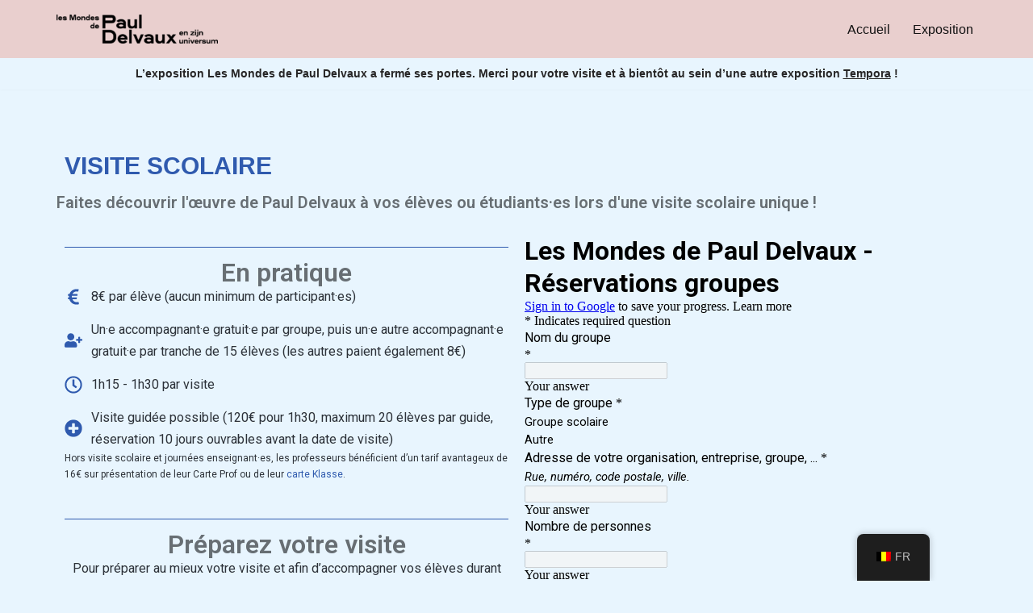

--- FILE ---
content_type: text/html; charset=UTF-8
request_url: https://expo-pauldelvaux.com/scolaire/
body_size: 20596
content:
<!DOCTYPE html>
<html lang="fr-BE">

<head>
	
	<meta charset="UTF-8">
	<meta name="viewport" content="width=device-width, initial-scale=1, minimum-scale=1">
	<link rel="profile" href="http://gmpg.org/xfn/11">
		<meta name='robots' content='index, follow, max-image-preview:large, max-snippet:-1, max-video-preview:-1' />

	<!-- This site is optimized with the Yoast SEO plugin v24.4 - https://yoast.com/wordpress/plugins/seo/ -->
	<title>Visite scolaire - EXPO Paul Delvaux</title>
	<meta name="description" content="Visitez l&#039;exposition Les Mondes de Paul Delvaux avec vos élèves ! Toutes les informations et outils pour votre visite scolaire" />
	<link rel="canonical" href="https://expo-pauldelvaux.com/scolaire/" />
	<meta property="og:locale" content="fr_FR" />
	<meta property="og:type" content="article" />
	<meta property="og:title" content="Visite scolaire - EXPO Paul Delvaux" />
	<meta property="og:description" content="Visitez l&#039;exposition Les Mondes de Paul Delvaux avec vos élèves ! Toutes les informations et outils pour votre visite scolaire" />
	<meta property="og:url" content="https://expo-pauldelvaux.com/scolaire/" />
	<meta property="og:site_name" content="EXPO Paul Delvaux" />
	<meta property="article:publisher" content="https://www.facebook.com/expopauldelvaux" />
	<meta property="article:modified_time" content="2025-06-16T14:07:45+00:00" />
	<meta property="og:image" content="https://expo-pauldelvaux.com/wp-content/uploads/2024/06/DELVAUX_1973_Le-Rendez-vous-dEphese-©-Photo-Vincent-Everarts-LIGHT-scaled.jpg" />
	<meta property="og:image:width" content="2560" />
	<meta property="og:image:height" content="1699" />
	<meta property="og:image:type" content="image/jpeg" />
	<meta name="twitter:card" content="summary_large_image" />
	<meta name="twitter:label1" content="Durée de lecture est." />
	<meta name="twitter:data1" content="2 minutes" />
	<script type="application/ld+json" class="yoast-schema-graph">{"@context":"https://schema.org","@graph":[{"@type":"WebPage","@id":"https://expo-pauldelvaux.com/scolaire/","url":"https://expo-pauldelvaux.com/scolaire/","name":"Visite scolaire - EXPO Paul Delvaux","isPartOf":{"@id":"https://expo-pauldelvaux.com/#website"},"primaryImageOfPage":{"@id":"https://expo-pauldelvaux.com/scolaire/#primaryimage"},"image":{"@id":"https://expo-pauldelvaux.com/scolaire/#primaryimage"},"thumbnailUrl":"https://expo-pauldelvaux.com/wp-content/uploads/2024/06/DELVAUX_1973_Le-Rendez-vous-dEphese-©-Photo-Vincent-Everarts-LIGHT-scaled.jpg","datePublished":"2024-06-25T14:51:14+00:00","dateModified":"2025-06-16T14:07:45+00:00","description":"Visitez l'exposition Les Mondes de Paul Delvaux avec vos élèves ! Toutes les informations et outils pour votre visite scolaire","breadcrumb":{"@id":"https://expo-pauldelvaux.com/scolaire/#breadcrumb"},"inLanguage":"fr-BE","potentialAction":[{"@type":"ReadAction","target":["https://expo-pauldelvaux.com/scolaire/"]}]},{"@type":"ImageObject","inLanguage":"fr-BE","@id":"https://expo-pauldelvaux.com/scolaire/#primaryimage","url":"https://expo-pauldelvaux.com/wp-content/uploads/2024/06/DELVAUX_1973_Le-Rendez-vous-dEphese-©-Photo-Vincent-Everarts-LIGHT-scaled.jpg","contentUrl":"https://expo-pauldelvaux.com/wp-content/uploads/2024/06/DELVAUX_1973_Le-Rendez-vous-dEphese-©-Photo-Vincent-Everarts-LIGHT-scaled.jpg","width":2560,"height":1699},{"@type":"BreadcrumbList","@id":"https://expo-pauldelvaux.com/scolaire/#breadcrumb","itemListElement":[{"@type":"ListItem","position":1,"name":"Accueil","item":"https://expo-pauldelvaux.com/"},{"@type":"ListItem","position":2,"name":"Visite scolaire"}]},{"@type":"WebSite","@id":"https://expo-pauldelvaux.com/#website","url":"https://expo-pauldelvaux.com/","name":"Exposition Paul Delvaux","description":"Les Mondes de Paul Delvaux","publisher":{"@id":"https://expo-pauldelvaux.com/#organization"},"potentialAction":[{"@type":"SearchAction","target":{"@type":"EntryPoint","urlTemplate":"https://expo-pauldelvaux.com/?s={search_term_string}"},"query-input":{"@type":"PropertyValueSpecification","valueRequired":true,"valueName":"search_term_string"}}],"inLanguage":"fr-BE"},{"@type":"Organization","@id":"https://expo-pauldelvaux.com/#organization","name":"Les Mondes de Paul Delvaux","url":"https://expo-pauldelvaux.com/","logo":{"@type":"ImageObject","inLanguage":"fr-BE","@id":"https://expo-pauldelvaux.com/#/schema/logo/image/","url":"https://expo-pauldelvaux.com/wp-content/uploads/2024/06/DELVAUX_affiches_carre.jpg","contentUrl":"https://expo-pauldelvaux.com/wp-content/uploads/2024/06/DELVAUX_affiches_carre.jpg","width":1500,"height":1500,"caption":"Les Mondes de Paul Delvaux"},"image":{"@id":"https://expo-pauldelvaux.com/#/schema/logo/image/"},"sameAs":["https://www.facebook.com/expopauldelvaux","https://www.instagram.com/pauldelvaux_expo"]}]}</script>
	<!-- / Yoast SEO plugin. -->


<link rel="alternate" type="application/rss+xml" title="EXPO Paul Delvaux &raquo; Flux" href="https://expo-pauldelvaux.com/feed/" />
<link rel="alternate" type="application/rss+xml" title="EXPO Paul Delvaux &raquo; Flux des commentaires" href="https://expo-pauldelvaux.com/comments/feed/" />
<link rel="alternate" title="oEmbed (JSON)" type="application/json+oembed" href="https://expo-pauldelvaux.com/wp-json/oembed/1.0/embed?url=https%3A%2F%2Fexpo-pauldelvaux.com%2Fscolaire%2F" />
<link rel="alternate" title="oEmbed (XML)" type="text/xml+oembed" href="https://expo-pauldelvaux.com/wp-json/oembed/1.0/embed?url=https%3A%2F%2Fexpo-pauldelvaux.com%2Fscolaire%2F&#038;format=xml" />
<style id='wp-img-auto-sizes-contain-inline-css'>
img:is([sizes=auto i],[sizes^="auto," i]){contain-intrinsic-size:3000px 1500px}
/*# sourceURL=wp-img-auto-sizes-contain-inline-css */
</style>
<link rel='stylesheet' id='hfe-widgets-style-css' href='https://expo-pauldelvaux.com/wp-content/plugins/header-footer-elementor/inc/widgets-css/frontend.css?ver=2.2.0' media='all' />
<style id='wp-emoji-styles-inline-css'>

	img.wp-smiley, img.emoji {
		display: inline !important;
		border: none !important;
		box-shadow: none !important;
		height: 1em !important;
		width: 1em !important;
		margin: 0 0.07em !important;
		vertical-align: -0.1em !important;
		background: none !important;
		padding: 0 !important;
	}
/*# sourceURL=wp-emoji-styles-inline-css */
</style>
<style id='classic-theme-styles-inline-css'>
/*! This file is auto-generated */
.wp-block-button__link{color:#fff;background-color:#32373c;border-radius:9999px;box-shadow:none;text-decoration:none;padding:calc(.667em + 2px) calc(1.333em + 2px);font-size:1.125em}.wp-block-file__button{background:#32373c;color:#fff;text-decoration:none}
/*# sourceURL=/wp-includes/css/classic-themes.min.css */
</style>
<link rel='stylesheet' id='trp-floater-language-switcher-style-css' href='https://expo-pauldelvaux.com/wp-content/plugins/translatepress-multilingual/assets/css/trp-floater-language-switcher.css?ver=2.9.4' media='all' />
<link rel='stylesheet' id='trp-language-switcher-style-css' href='https://expo-pauldelvaux.com/wp-content/plugins/translatepress-multilingual/assets/css/trp-language-switcher.css?ver=2.9.4' media='all' />
<link rel='stylesheet' id='hfe-style-css' href='https://expo-pauldelvaux.com/wp-content/plugins/header-footer-elementor/assets/css/header-footer-elementor.css?ver=2.2.0' media='all' />
<link rel='stylesheet' id='elementor-frontend-css' href='https://expo-pauldelvaux.com/wp-content/plugins/elementor/assets/css/frontend.min.css?ver=3.27.3' media='all' />
<link rel='stylesheet' id='elementor-post-9-css' href='https://expo-pauldelvaux.com/wp-content/uploads/elementor/css/post-9.css?ver=1738847837' media='all' />
<link rel='stylesheet' id='widget-spacer-css' href='https://expo-pauldelvaux.com/wp-content/plugins/elementor/assets/css/widget-spacer.min.css?ver=3.27.3' media='all' />
<link rel='stylesheet' id='widget-heading-css' href='https://expo-pauldelvaux.com/wp-content/plugins/elementor/assets/css/widget-heading.min.css?ver=3.27.3' media='all' />
<link rel='stylesheet' id='widget-icon-list-css' href='https://expo-pauldelvaux.com/wp-content/plugins/elementor/assets/css/widget-icon-list.min.css?ver=3.27.3' media='all' />
<link rel='stylesheet' id='widget-text-editor-css' href='https://expo-pauldelvaux.com/wp-content/plugins/elementor/assets/css/widget-text-editor.min.css?ver=3.27.3' media='all' />
<link rel='stylesheet' id='widget-divider-css' href='https://expo-pauldelvaux.com/wp-content/plugins/elementor/assets/css/widget-divider.min.css?ver=3.27.3' media='all' />
<link rel='stylesheet' id='e-animation-slideInUp-css' href='https://expo-pauldelvaux.com/wp-content/plugins/elementor/assets/lib/animations/styles/slideInUp.min.css?ver=3.27.3' media='all' />
<link rel='stylesheet' id='elementor-post-106-css' href='https://expo-pauldelvaux.com/wp-content/uploads/elementor/css/post-106.css?ver=1750082867' media='all' />
<link rel='stylesheet' id='elementor-post-38-css' href='https://expo-pauldelvaux.com/wp-content/uploads/elementor/css/post-38.css?ver=1749729679' media='all' />
<link rel='stylesheet' id='neve-style-css' href='https://expo-pauldelvaux.com/wp-content/themes/neve/style-main-new.min.css?ver=3.8.11' media='all' />
<style id='neve-style-inline-css'>
.nv-meta-list li.meta:not(:last-child):after { content:"/" }.nv-meta-list .no-mobile{
			display:none;
		}.nv-meta-list li.last::after{
			content: ""!important;
		}@media (min-width: 769px) {
			.nv-meta-list .no-mobile {
				display: inline-block;
			}
			.nv-meta-list li.last:not(:last-child)::after {
		 		content: "/" !important;
			}
		}
 :root{ --container: 748px;--postwidth:100%; --primarybtnbg: var(--nv-primary-accent); --primarybtnhoverbg: var(--nv-primary-accent); --primarybtncolor: #fff; --secondarybtncolor: var(--nv-primary-accent); --primarybtnhovercolor: #fff; --secondarybtnhovercolor: var(--nv-primary-accent);--primarybtnborderradius:3px;--secondarybtnborderradius:3px;--secondarybtnborderwidth:3px;--btnpadding:13px 15px;--primarybtnpadding:13px 15px;--secondarybtnpadding:calc(13px - 3px) calc(15px - 3px); --bodyfontfamily: Arial,Helvetica,sans-serif; --bodyfontsize: 15px; --bodylineheight: 1.6; --bodyletterspacing: 0px; --bodyfontweight: 400; --h1fontsize: 36px; --h1fontweight: 700; --h1lineheight: 1.2; --h1letterspacing: 0px; --h1texttransform: none; --h2fontsize: 28px; --h2fontweight: 700; --h2lineheight: 1.3; --h2letterspacing: 0px; --h2texttransform: none; --h3fontsize: 24px; --h3fontweight: 700; --h3lineheight: 1.4; --h3letterspacing: 0px; --h3texttransform: none; --h4fontsize: 20px; --h4fontweight: 700; --h4lineheight: 1.6; --h4letterspacing: 0px; --h4texttransform: none; --h5fontsize: 16px; --h5fontweight: 700; --h5lineheight: 1.6; --h5letterspacing: 0px; --h5texttransform: none; --h6fontsize: 14px; --h6fontweight: 700; --h6lineheight: 1.6; --h6letterspacing: 0px; --h6texttransform: none;--formfieldborderwidth:2px;--formfieldborderradius:3px; --formfieldbgcolor: var(--nv-site-bg); --formfieldbordercolor: #dddddd; --formfieldcolor: var(--nv-text-color);--formfieldpadding:10px 12px; } .single-post-container .alignfull > [class*="__inner-container"], .single-post-container .alignwide > [class*="__inner-container"]{ max-width:718px } .nv-meta-list{ --avatarsize: 20px; } .single .nv-meta-list{ --avatarsize: 20px; } .nv-post-cover{ --height: 250px;--padding:40px 15px;--justify: flex-start; --textalign: left; --valign: center; } .nv-post-cover .nv-title-meta-wrap, .nv-page-title-wrap, .entry-header{ --textalign: left; } .nv-is-boxed.nv-title-meta-wrap{ --padding:40px 15px; --bgcolor: var(--nv-dark-bg); } .nv-overlay{ --opacity: 50; --blendmode: normal; } .nv-is-boxed.nv-comments-wrap{ --padding:20px; } .nv-is-boxed.comment-respond{ --padding:20px; } .single:not(.single-product), .page{ --c-vspace:0 0 0 0;; } .global-styled{ --bgcolor: var(--nv-site-bg); } .header-top{ --rowbcolor: var(--nv-light-bg); --color: var(--nv-text-color); --bgcolor: var(--nv-site-bg); } .header-main{ --rowbcolor: #000000; --color: var(--nv-text-color); --bgcolor: #e9cfce; } .header-bottom{ --rowbcolor: var(--nv-light-bg); --color: var(--nv-text-color); --bgcolor: var(--nv-site-bg); } .header-menu-sidebar-bg{ --justify: flex-end; --textalign: right;--flexg: 0;--wrapdropdownwidth: auto; --color: var(--nv-text-color); --bgcolor: var(--nv-site-bg); } .header-menu-sidebar{ width: 194px; } .builder-item--logo{ --maxwidth: 120px; --fs: 24px;--padding:10px 0;--margin:0; --textalign: left;--justify: flex-start; } .builder-item--nav-icon,.header-menu-sidebar .close-sidebar-panel .navbar-toggle{ --borderradius:0; } .builder-item--nav-icon{ --label-margin:0 5px 0 0;;--padding:10px 15px;--margin:0; } .builder-item--primary-menu{ --color: var(--nv-dark-bg); --hovercolor: var(--nv-dark-bg); --hovertextcolor: var(--nv-text-color); --activecolor: var(--nv-dark-bg); --spacing: 20px; --height: 25px;--padding:0;--margin:0; --fontsize: 1em; --lineheight: 1.6; --letterspacing: 0px; --fontweight: 500; --texttransform: none; --iconsize: 1em; } .hfg-is-group.has-primary-menu .inherit-ff{ --inheritedfw: 500; } .builder-item--button_base{ --primarybtnbg: #37618b; --primarybtncolor: #fff; --primarybtnhoverbg: #676e73; --primarybtnhovercolor: #fff;--primarybtnborderradius:3px;--primarybtnshadow:none;--primarybtnhovershadow:none;--padding:8px 12px;--margin:0; } .builder-item--custom_html{ --padding:0;--margin:0; --fontsize: 1em; --lineheight: 1.6em; --letterspacing: 0px; --fontweight: 100; --texttransform: none; --iconsize: 1em; --textalign: center;--justify: center; } .footer-top-inner .row{ grid-template-columns:1fr 1fr 1fr; --valign: flex-start; } .footer-top{ --rowbcolor: var(--nv-light-bg); --color: var(--nv-text-color); --bgcolor: var(--nv-site-bg); } .footer-main-inner .row{ grid-template-columns:1fr 1fr 1fr; --valign: flex-start; } .footer-main{ --rowbcolor: var(--nv-light-bg); --color: var(--nv-text-color); --bgcolor: var(--nv-site-bg); } .footer-bottom-inner .row{ grid-template-columns:1fr 1fr 1fr; --valign: flex-start; } .footer-bottom{ --rowbcolor: var(--nv-light-bg); --color: var(--nv-text-dark-bg); --bgcolor: var(--nv-dark-bg); } @media(min-width: 576px){ :root{ --container: 992px;--postwidth:50%;--btnpadding:13px 15px;--primarybtnpadding:13px 15px;--secondarybtnpadding:calc(13px - 3px) calc(15px - 3px); --bodyfontsize: 16px; --bodylineheight: 1.6; --bodyletterspacing: 0px; --h1fontsize: 38px; --h1lineheight: 1.2; --h1letterspacing: 0px; --h2fontsize: 30px; --h2lineheight: 1.2; --h2letterspacing: 0px; --h3fontsize: 26px; --h3lineheight: 1.4; --h3letterspacing: 0px; --h4fontsize: 22px; --h4lineheight: 1.5; --h4letterspacing: 0px; --h5fontsize: 18px; --h5lineheight: 1.6; --h5letterspacing: 0px; --h6fontsize: 14px; --h6lineheight: 1.6; --h6letterspacing: 0px; } .single-post-container .alignfull > [class*="__inner-container"], .single-post-container .alignwide > [class*="__inner-container"]{ max-width:962px } .nv-meta-list{ --avatarsize: 20px; } .single .nv-meta-list{ --avatarsize: 20px; } .nv-post-cover{ --height: 320px;--padding:60px 30px;--justify: flex-start; --textalign: left; --valign: center; } .nv-post-cover .nv-title-meta-wrap, .nv-page-title-wrap, .entry-header{ --textalign: left; } .nv-is-boxed.nv-title-meta-wrap{ --padding:60px 30px; } .nv-is-boxed.nv-comments-wrap{ --padding:30px; } .nv-is-boxed.comment-respond{ --padding:30px; } .single:not(.single-product), .page{ --c-vspace:0 0 0 0;; } .header-menu-sidebar-bg{ --justify: flex-start; --textalign: left;--flexg: 1;--wrapdropdownwidth: auto; } .header-menu-sidebar{ width: 350px; } .builder-item--logo{ --maxwidth: 120px; --fs: 24px;--padding:10px 0;--margin:0; --textalign: left;--justify: flex-start; } .builder-item--nav-icon{ --label-margin:0 5px 0 0;;--padding:10px 15px;--margin:0; } .builder-item--primary-menu{ --spacing: 20px; --height: 25px;--padding:0;--margin:0; --fontsize: 1em; --lineheight: 1.6; --letterspacing: 0px; --iconsize: 1em; } .builder-item--button_base{ --padding:8px 12px;--margin:0; } .builder-item--custom_html{ --padding:0;--margin:0; --fontsize: 1em; --lineheight: 1.6em; --letterspacing: 0px; --iconsize: 1em; --textalign: left;--justify: flex-start; } }@media(min-width: 960px){ :root{ --container: 1170px;--postwidth:33.333333333333%;--btnpadding:13px 15px;--primarybtnpadding:13px 15px;--secondarybtnpadding:calc(13px - 3px) calc(15px - 3px); --bodyfontsize: 16px; --bodylineheight: 1.7; --bodyletterspacing: 0px; --h1fontsize: 40px; --h1lineheight: 1.1; --h1letterspacing: 0px; --h2fontsize: 32px; --h2lineheight: 1.2; --h2letterspacing: 0px; --h3fontsize: 28px; --h3lineheight: 1.4; --h3letterspacing: 0px; --h4fontsize: 24px; --h4lineheight: 1.5; --h4letterspacing: 0px; --h5fontsize: 20px; --h5lineheight: 1.6; --h5letterspacing: 0px; --h6fontsize: 16px; --h6lineheight: 1.6; --h6letterspacing: 0px; } body:not(.single):not(.archive):not(.blog):not(.search):not(.error404) .neve-main > .container .col, body.post-type-archive-course .neve-main > .container .col, body.post-type-archive-llms_membership .neve-main > .container .col{ max-width: 100%; } body:not(.single):not(.archive):not(.blog):not(.search):not(.error404) .nv-sidebar-wrap, body.post-type-archive-course .nv-sidebar-wrap, body.post-type-archive-llms_membership .nv-sidebar-wrap{ max-width: 0%; } .neve-main > .archive-container .nv-index-posts.col{ max-width: 100%; } .neve-main > .archive-container .nv-sidebar-wrap{ max-width: 0%; } .neve-main > .single-post-container .nv-single-post-wrap.col{ max-width: 70%; } .single-post-container .alignfull > [class*="__inner-container"], .single-post-container .alignwide > [class*="__inner-container"]{ max-width:789px } .container-fluid.single-post-container .alignfull > [class*="__inner-container"], .container-fluid.single-post-container .alignwide > [class*="__inner-container"]{ max-width:calc(70% + 15px) } .neve-main > .single-post-container .nv-sidebar-wrap{ max-width: 30%; } .nv-meta-list{ --avatarsize: 20px; } .single .nv-meta-list{ --avatarsize: 20px; } .nv-post-cover{ --height: 400px;--padding:60px 40px;--justify: flex-start; --textalign: left; --valign: center; } .nv-post-cover .nv-title-meta-wrap, .nv-page-title-wrap, .entry-header{ --textalign: left; } .nv-is-boxed.nv-title-meta-wrap{ --padding:60px 40px; } .nv-is-boxed.nv-comments-wrap{ --padding:40px; } .nv-is-boxed.comment-respond{ --padding:40px; } .single:not(.single-product), .page{ --c-vspace:0 0 0 0;; } .header-menu-sidebar-bg{ --justify: flex-start; --textalign: left;--flexg: 1;--wrapdropdownwidth: auto; } .header-menu-sidebar{ width: 350px; } .builder-item--logo{ --maxwidth: 200px; --fs: 24px;--padding:10px 0;--margin:0; --textalign: left;--justify: flex-start; } .builder-item--nav-icon{ --label-margin:0 5px 0 0;;--padding:10px 15px;--margin:0; } .builder-item--primary-menu{ --spacing: 20px; --height: 25px;--padding:0;--margin:0; --fontsize: 1em; --lineheight: 1.6; --letterspacing: 0px; --iconsize: 1em; } .builder-item--button_base{ --padding:8px 12px;--margin:0; } .builder-item--custom_html{ --padding:0;--margin:0; --fontsize: 0.9em; --lineheight: 1.6em; --letterspacing: 0px; --iconsize: 0.9em; --textalign: center;--justify: center; } }.nv-content-wrap .elementor a:not(.button):not(.wp-block-file__button){ text-decoration: none; }:root{--nv-primary-accent:#2f5aae;--nv-secondary-accent:#2f5aae;--nv-site-bg:#e8f5fe;--nv-light-bg:#f4f5f7;--nv-dark-bg:#121212;--nv-text-color:#272626;--nv-text-dark-bg:#ffffff;--nv-c-1:#9463ae;--nv-c-2:#be574b;--nv-fallback-ff:Arial, Helvetica, sans-serif;}
:root{--e-global-color-nvprimaryaccent:#2f5aae;--e-global-color-nvsecondaryaccent:#2f5aae;--e-global-color-nvsitebg:#e8f5fe;--e-global-color-nvlightbg:#f4f5f7;--e-global-color-nvdarkbg:#121212;--e-global-color-nvtextcolor:#272626;--e-global-color-nvtextdarkbg:#ffffff;--e-global-color-nvc1:#9463ae;--e-global-color-nvc2:#be574b;}
/*# sourceURL=neve-style-inline-css */
</style>
<link rel='stylesheet' id='hfe-elementor-icons-css' href='https://expo-pauldelvaux.com/wp-content/plugins/elementor/assets/lib/eicons/css/elementor-icons.min.css?ver=5.34.0' media='all' />
<link rel='stylesheet' id='hfe-icons-list-css' href='https://expo-pauldelvaux.com/wp-content/plugins/elementor/assets/css/widget-icon-list.min.css?ver=3.24.3' media='all' />
<link rel='stylesheet' id='hfe-social-icons-css' href='https://expo-pauldelvaux.com/wp-content/plugins/elementor/assets/css/widget-social-icons.min.css?ver=3.24.0' media='all' />
<link rel='stylesheet' id='hfe-social-share-icons-brands-css' href='https://expo-pauldelvaux.com/wp-content/plugins/elementor/assets/lib/font-awesome/css/brands.css?ver=5.15.3' media='all' />
<link rel='stylesheet' id='hfe-social-share-icons-fontawesome-css' href='https://expo-pauldelvaux.com/wp-content/plugins/elementor/assets/lib/font-awesome/css/fontawesome.css?ver=5.15.3' media='all' />
<link rel='stylesheet' id='hfe-nav-menu-icons-css' href='https://expo-pauldelvaux.com/wp-content/plugins/elementor/assets/lib/font-awesome/css/solid.css?ver=5.15.3' media='all' />
<link rel='stylesheet' id='hfe-widget-blockquote-css' href='https://expo-pauldelvaux.com/wp-content/plugins/elementor-pro/assets/css/widget-blockquote.min.css?ver=3.25.0' media='all' />
<link rel='stylesheet' id='hfe-mega-menu-css' href='https://expo-pauldelvaux.com/wp-content/plugins/elementor-pro/assets/css/widget-mega-menu.min.css?ver=3.26.2' media='all' />
<link rel='stylesheet' id='hfe-nav-menu-widget-css' href='https://expo-pauldelvaux.com/wp-content/plugins/elementor-pro/assets/css/widget-nav-menu.min.css?ver=3.26.0' media='all' />
<link rel='stylesheet' id='google-fonts-1-css' href='https://fonts.googleapis.com/css?family=Roboto%3A100%2C100italic%2C200%2C200italic%2C300%2C300italic%2C400%2C400italic%2C500%2C500italic%2C600%2C600italic%2C700%2C700italic%2C800%2C800italic%2C900%2C900italic%7CRoboto+Slab%3A100%2C100italic%2C200%2C200italic%2C300%2C300italic%2C400%2C400italic%2C500%2C500italic%2C600%2C600italic%2C700%2C700italic%2C800%2C800italic%2C900%2C900italic&#038;display=swap&#038;ver=6.9' media='all' />
<link rel="preconnect" href="https://fonts.gstatic.com/" crossorigin><script src="https://expo-pauldelvaux.com/wp-includes/js/jquery/jquery.min.js?ver=3.7.1" id="jquery-core-js"></script>
<script src="https://expo-pauldelvaux.com/wp-includes/js/jquery/jquery-migrate.min.js?ver=3.4.1" id="jquery-migrate-js"></script>
<script id="jquery-js-after">
!function($){"use strict";$(document).ready(function(){$(this).scrollTop()>100&&$(".hfe-scroll-to-top-wrap").removeClass("hfe-scroll-to-top-hide"),$(window).scroll(function(){$(this).scrollTop()<100?$(".hfe-scroll-to-top-wrap").fadeOut(300):$(".hfe-scroll-to-top-wrap").fadeIn(300)}),$(".hfe-scroll-to-top-wrap").on("click",function(){$("html, body").animate({scrollTop:0},300);return!1})})}(jQuery);
//# sourceURL=jquery-js-after
</script>
<script src="https://expo-pauldelvaux.com/wp-content/plugins/sticky-menu-or-anything-on-scroll/assets/js/jq-sticky-anything.min.js?ver=2.1.1" id="stickyAnythingLib-js"></script>
<link rel="https://api.w.org/" href="https://expo-pauldelvaux.com/wp-json/" /><link rel="alternate" title="JSON" type="application/json" href="https://expo-pauldelvaux.com/wp-json/wp/v2/pages/106" /><link rel="EditURI" type="application/rsd+xml" title="RSD" href="https://expo-pauldelvaux.com/xmlrpc.php?rsd" />
<meta name="generator" content="WordPress 6.9" />
<link rel='shortlink' href='https://expo-pauldelvaux.com/?p=106' />
<link rel="alternate" hreflang="fr-BE" href="https://expo-pauldelvaux.com/scolaire/"/>
<link rel="alternate" hreflang="nl-BE" href="https://expo-pauldelvaux.com/nl/scolaire/"/>
<link rel="alternate" hreflang="en-GB" href="https://expo-pauldelvaux.com/en/scolaire/"/>
<link rel="alternate" hreflang="de-DE" href="https://expo-pauldelvaux.com/de/scolaire/"/>
<link rel="alternate" hreflang="fr" href="https://expo-pauldelvaux.com/scolaire/"/>
<link rel="alternate" hreflang="nl" href="https://expo-pauldelvaux.com/nl/scolaire/"/>
<link rel="alternate" hreflang="en" href="https://expo-pauldelvaux.com/en/scolaire/"/>
<link rel="alternate" hreflang="de" href="https://expo-pauldelvaux.com/de/scolaire/"/>
<meta name="generator" content="Elementor 3.27.3; features: e_font_icon_svg, additional_custom_breakpoints; settings: css_print_method-external, google_font-enabled, font_display-swap">
<script src="https://consent.cookiefirst.com/sites/expo-pauldelvaux.com-562d2957-fba3-416d-8266-370ea730e339/consent.js"></script>
			<style>
				.e-con.e-parent:nth-of-type(n+4):not(.e-lazyloaded):not(.e-no-lazyload),
				.e-con.e-parent:nth-of-type(n+4):not(.e-lazyloaded):not(.e-no-lazyload) * {
					background-image: none !important;
				}
				@media screen and (max-height: 1024px) {
					.e-con.e-parent:nth-of-type(n+3):not(.e-lazyloaded):not(.e-no-lazyload),
					.e-con.e-parent:nth-of-type(n+3):not(.e-lazyloaded):not(.e-no-lazyload) * {
						background-image: none !important;
					}
				}
				@media screen and (max-height: 640px) {
					.e-con.e-parent:nth-of-type(n+2):not(.e-lazyloaded):not(.e-no-lazyload),
					.e-con.e-parent:nth-of-type(n+2):not(.e-lazyloaded):not(.e-no-lazyload) * {
						background-image: none !important;
					}
				}
			</style>
			<link rel="icon" href="https://expo-pauldelvaux.com/wp-content/uploads/2024/06/cropped-DELVAUX_1943-04_LAube-©-Photos-Vincent-Everarts-LIGHT-scaled-1-32x32.jpg" sizes="32x32" />
<link rel="icon" href="https://expo-pauldelvaux.com/wp-content/uploads/2024/06/cropped-DELVAUX_1943-04_LAube-©-Photos-Vincent-Everarts-LIGHT-scaled-1-192x192.jpg" sizes="192x192" />
<link rel="apple-touch-icon" href="https://expo-pauldelvaux.com/wp-content/uploads/2024/06/cropped-DELVAUX_1943-04_LAube-©-Photos-Vincent-Everarts-LIGHT-scaled-1-180x180.jpg" />
<meta name="msapplication-TileImage" content="https://expo-pauldelvaux.com/wp-content/uploads/2024/06/cropped-DELVAUX_1943-04_LAube-©-Photos-Vincent-Everarts-LIGHT-scaled-1-270x270.jpg" />

	<style id='global-styles-inline-css'>
:root{--wp--preset--aspect-ratio--square: 1;--wp--preset--aspect-ratio--4-3: 4/3;--wp--preset--aspect-ratio--3-4: 3/4;--wp--preset--aspect-ratio--3-2: 3/2;--wp--preset--aspect-ratio--2-3: 2/3;--wp--preset--aspect-ratio--16-9: 16/9;--wp--preset--aspect-ratio--9-16: 9/16;--wp--preset--color--black: #000000;--wp--preset--color--cyan-bluish-gray: #abb8c3;--wp--preset--color--white: #ffffff;--wp--preset--color--pale-pink: #f78da7;--wp--preset--color--vivid-red: #cf2e2e;--wp--preset--color--luminous-vivid-orange: #ff6900;--wp--preset--color--luminous-vivid-amber: #fcb900;--wp--preset--color--light-green-cyan: #7bdcb5;--wp--preset--color--vivid-green-cyan: #00d084;--wp--preset--color--pale-cyan-blue: #8ed1fc;--wp--preset--color--vivid-cyan-blue: #0693e3;--wp--preset--color--vivid-purple: #9b51e0;--wp--preset--color--neve-link-color: var(--nv-primary-accent);--wp--preset--color--neve-link-hover-color: var(--nv-secondary-accent);--wp--preset--color--nv-site-bg: var(--nv-site-bg);--wp--preset--color--nv-light-bg: var(--nv-light-bg);--wp--preset--color--nv-dark-bg: var(--nv-dark-bg);--wp--preset--color--neve-text-color: var(--nv-text-color);--wp--preset--color--nv-text-dark-bg: var(--nv-text-dark-bg);--wp--preset--color--nv-c-1: var(--nv-c-1);--wp--preset--color--nv-c-2: var(--nv-c-2);--wp--preset--gradient--vivid-cyan-blue-to-vivid-purple: linear-gradient(135deg,rgb(6,147,227) 0%,rgb(155,81,224) 100%);--wp--preset--gradient--light-green-cyan-to-vivid-green-cyan: linear-gradient(135deg,rgb(122,220,180) 0%,rgb(0,208,130) 100%);--wp--preset--gradient--luminous-vivid-amber-to-luminous-vivid-orange: linear-gradient(135deg,rgb(252,185,0) 0%,rgb(255,105,0) 100%);--wp--preset--gradient--luminous-vivid-orange-to-vivid-red: linear-gradient(135deg,rgb(255,105,0) 0%,rgb(207,46,46) 100%);--wp--preset--gradient--very-light-gray-to-cyan-bluish-gray: linear-gradient(135deg,rgb(238,238,238) 0%,rgb(169,184,195) 100%);--wp--preset--gradient--cool-to-warm-spectrum: linear-gradient(135deg,rgb(74,234,220) 0%,rgb(151,120,209) 20%,rgb(207,42,186) 40%,rgb(238,44,130) 60%,rgb(251,105,98) 80%,rgb(254,248,76) 100%);--wp--preset--gradient--blush-light-purple: linear-gradient(135deg,rgb(255,206,236) 0%,rgb(152,150,240) 100%);--wp--preset--gradient--blush-bordeaux: linear-gradient(135deg,rgb(254,205,165) 0%,rgb(254,45,45) 50%,rgb(107,0,62) 100%);--wp--preset--gradient--luminous-dusk: linear-gradient(135deg,rgb(255,203,112) 0%,rgb(199,81,192) 50%,rgb(65,88,208) 100%);--wp--preset--gradient--pale-ocean: linear-gradient(135deg,rgb(255,245,203) 0%,rgb(182,227,212) 50%,rgb(51,167,181) 100%);--wp--preset--gradient--electric-grass: linear-gradient(135deg,rgb(202,248,128) 0%,rgb(113,206,126) 100%);--wp--preset--gradient--midnight: linear-gradient(135deg,rgb(2,3,129) 0%,rgb(40,116,252) 100%);--wp--preset--font-size--small: 13px;--wp--preset--font-size--medium: 20px;--wp--preset--font-size--large: 36px;--wp--preset--font-size--x-large: 42px;--wp--preset--spacing--20: 0.44rem;--wp--preset--spacing--30: 0.67rem;--wp--preset--spacing--40: 1rem;--wp--preset--spacing--50: 1.5rem;--wp--preset--spacing--60: 2.25rem;--wp--preset--spacing--70: 3.38rem;--wp--preset--spacing--80: 5.06rem;--wp--preset--shadow--natural: 6px 6px 9px rgba(0, 0, 0, 0.2);--wp--preset--shadow--deep: 12px 12px 50px rgba(0, 0, 0, 0.4);--wp--preset--shadow--sharp: 6px 6px 0px rgba(0, 0, 0, 0.2);--wp--preset--shadow--outlined: 6px 6px 0px -3px rgb(255, 255, 255), 6px 6px rgb(0, 0, 0);--wp--preset--shadow--crisp: 6px 6px 0px rgb(0, 0, 0);}:where(.is-layout-flex){gap: 0.5em;}:where(.is-layout-grid){gap: 0.5em;}body .is-layout-flex{display: flex;}.is-layout-flex{flex-wrap: wrap;align-items: center;}.is-layout-flex > :is(*, div){margin: 0;}body .is-layout-grid{display: grid;}.is-layout-grid > :is(*, div){margin: 0;}:where(.wp-block-columns.is-layout-flex){gap: 2em;}:where(.wp-block-columns.is-layout-grid){gap: 2em;}:where(.wp-block-post-template.is-layout-flex){gap: 1.25em;}:where(.wp-block-post-template.is-layout-grid){gap: 1.25em;}.has-black-color{color: var(--wp--preset--color--black) !important;}.has-cyan-bluish-gray-color{color: var(--wp--preset--color--cyan-bluish-gray) !important;}.has-white-color{color: var(--wp--preset--color--white) !important;}.has-pale-pink-color{color: var(--wp--preset--color--pale-pink) !important;}.has-vivid-red-color{color: var(--wp--preset--color--vivid-red) !important;}.has-luminous-vivid-orange-color{color: var(--wp--preset--color--luminous-vivid-orange) !important;}.has-luminous-vivid-amber-color{color: var(--wp--preset--color--luminous-vivid-amber) !important;}.has-light-green-cyan-color{color: var(--wp--preset--color--light-green-cyan) !important;}.has-vivid-green-cyan-color{color: var(--wp--preset--color--vivid-green-cyan) !important;}.has-pale-cyan-blue-color{color: var(--wp--preset--color--pale-cyan-blue) !important;}.has-vivid-cyan-blue-color{color: var(--wp--preset--color--vivid-cyan-blue) !important;}.has-vivid-purple-color{color: var(--wp--preset--color--vivid-purple) !important;}.has-neve-link-color-color{color: var(--wp--preset--color--neve-link-color) !important;}.has-neve-link-hover-color-color{color: var(--wp--preset--color--neve-link-hover-color) !important;}.has-nv-site-bg-color{color: var(--wp--preset--color--nv-site-bg) !important;}.has-nv-light-bg-color{color: var(--wp--preset--color--nv-light-bg) !important;}.has-nv-dark-bg-color{color: var(--wp--preset--color--nv-dark-bg) !important;}.has-neve-text-color-color{color: var(--wp--preset--color--neve-text-color) !important;}.has-nv-text-dark-bg-color{color: var(--wp--preset--color--nv-text-dark-bg) !important;}.has-nv-c-1-color{color: var(--wp--preset--color--nv-c-1) !important;}.has-nv-c-2-color{color: var(--wp--preset--color--nv-c-2) !important;}.has-black-background-color{background-color: var(--wp--preset--color--black) !important;}.has-cyan-bluish-gray-background-color{background-color: var(--wp--preset--color--cyan-bluish-gray) !important;}.has-white-background-color{background-color: var(--wp--preset--color--white) !important;}.has-pale-pink-background-color{background-color: var(--wp--preset--color--pale-pink) !important;}.has-vivid-red-background-color{background-color: var(--wp--preset--color--vivid-red) !important;}.has-luminous-vivid-orange-background-color{background-color: var(--wp--preset--color--luminous-vivid-orange) !important;}.has-luminous-vivid-amber-background-color{background-color: var(--wp--preset--color--luminous-vivid-amber) !important;}.has-light-green-cyan-background-color{background-color: var(--wp--preset--color--light-green-cyan) !important;}.has-vivid-green-cyan-background-color{background-color: var(--wp--preset--color--vivid-green-cyan) !important;}.has-pale-cyan-blue-background-color{background-color: var(--wp--preset--color--pale-cyan-blue) !important;}.has-vivid-cyan-blue-background-color{background-color: var(--wp--preset--color--vivid-cyan-blue) !important;}.has-vivid-purple-background-color{background-color: var(--wp--preset--color--vivid-purple) !important;}.has-neve-link-color-background-color{background-color: var(--wp--preset--color--neve-link-color) !important;}.has-neve-link-hover-color-background-color{background-color: var(--wp--preset--color--neve-link-hover-color) !important;}.has-nv-site-bg-background-color{background-color: var(--wp--preset--color--nv-site-bg) !important;}.has-nv-light-bg-background-color{background-color: var(--wp--preset--color--nv-light-bg) !important;}.has-nv-dark-bg-background-color{background-color: var(--wp--preset--color--nv-dark-bg) !important;}.has-neve-text-color-background-color{background-color: var(--wp--preset--color--neve-text-color) !important;}.has-nv-text-dark-bg-background-color{background-color: var(--wp--preset--color--nv-text-dark-bg) !important;}.has-nv-c-1-background-color{background-color: var(--wp--preset--color--nv-c-1) !important;}.has-nv-c-2-background-color{background-color: var(--wp--preset--color--nv-c-2) !important;}.has-black-border-color{border-color: var(--wp--preset--color--black) !important;}.has-cyan-bluish-gray-border-color{border-color: var(--wp--preset--color--cyan-bluish-gray) !important;}.has-white-border-color{border-color: var(--wp--preset--color--white) !important;}.has-pale-pink-border-color{border-color: var(--wp--preset--color--pale-pink) !important;}.has-vivid-red-border-color{border-color: var(--wp--preset--color--vivid-red) !important;}.has-luminous-vivid-orange-border-color{border-color: var(--wp--preset--color--luminous-vivid-orange) !important;}.has-luminous-vivid-amber-border-color{border-color: var(--wp--preset--color--luminous-vivid-amber) !important;}.has-light-green-cyan-border-color{border-color: var(--wp--preset--color--light-green-cyan) !important;}.has-vivid-green-cyan-border-color{border-color: var(--wp--preset--color--vivid-green-cyan) !important;}.has-pale-cyan-blue-border-color{border-color: var(--wp--preset--color--pale-cyan-blue) !important;}.has-vivid-cyan-blue-border-color{border-color: var(--wp--preset--color--vivid-cyan-blue) !important;}.has-vivid-purple-border-color{border-color: var(--wp--preset--color--vivid-purple) !important;}.has-neve-link-color-border-color{border-color: var(--wp--preset--color--neve-link-color) !important;}.has-neve-link-hover-color-border-color{border-color: var(--wp--preset--color--neve-link-hover-color) !important;}.has-nv-site-bg-border-color{border-color: var(--wp--preset--color--nv-site-bg) !important;}.has-nv-light-bg-border-color{border-color: var(--wp--preset--color--nv-light-bg) !important;}.has-nv-dark-bg-border-color{border-color: var(--wp--preset--color--nv-dark-bg) !important;}.has-neve-text-color-border-color{border-color: var(--wp--preset--color--neve-text-color) !important;}.has-nv-text-dark-bg-border-color{border-color: var(--wp--preset--color--nv-text-dark-bg) !important;}.has-nv-c-1-border-color{border-color: var(--wp--preset--color--nv-c-1) !important;}.has-nv-c-2-border-color{border-color: var(--wp--preset--color--nv-c-2) !important;}.has-vivid-cyan-blue-to-vivid-purple-gradient-background{background: var(--wp--preset--gradient--vivid-cyan-blue-to-vivid-purple) !important;}.has-light-green-cyan-to-vivid-green-cyan-gradient-background{background: var(--wp--preset--gradient--light-green-cyan-to-vivid-green-cyan) !important;}.has-luminous-vivid-amber-to-luminous-vivid-orange-gradient-background{background: var(--wp--preset--gradient--luminous-vivid-amber-to-luminous-vivid-orange) !important;}.has-luminous-vivid-orange-to-vivid-red-gradient-background{background: var(--wp--preset--gradient--luminous-vivid-orange-to-vivid-red) !important;}.has-very-light-gray-to-cyan-bluish-gray-gradient-background{background: var(--wp--preset--gradient--very-light-gray-to-cyan-bluish-gray) !important;}.has-cool-to-warm-spectrum-gradient-background{background: var(--wp--preset--gradient--cool-to-warm-spectrum) !important;}.has-blush-light-purple-gradient-background{background: var(--wp--preset--gradient--blush-light-purple) !important;}.has-blush-bordeaux-gradient-background{background: var(--wp--preset--gradient--blush-bordeaux) !important;}.has-luminous-dusk-gradient-background{background: var(--wp--preset--gradient--luminous-dusk) !important;}.has-pale-ocean-gradient-background{background: var(--wp--preset--gradient--pale-ocean) !important;}.has-electric-grass-gradient-background{background: var(--wp--preset--gradient--electric-grass) !important;}.has-midnight-gradient-background{background: var(--wp--preset--gradient--midnight) !important;}.has-small-font-size{font-size: var(--wp--preset--font-size--small) !important;}.has-medium-font-size{font-size: var(--wp--preset--font-size--medium) !important;}.has-large-font-size{font-size: var(--wp--preset--font-size--large) !important;}.has-x-large-font-size{font-size: var(--wp--preset--font-size--x-large) !important;}
/*# sourceURL=global-styles-inline-css */
</style>
<link rel='stylesheet' id='widget-image-css' href='https://expo-pauldelvaux.com/wp-content/plugins/elementor/assets/css/widget-image.min.css?ver=3.27.3' media='all' />
<link rel='stylesheet' id='widget-social-icons-css' href='https://expo-pauldelvaux.com/wp-content/plugins/elementor/assets/css/widget-social-icons.min.css?ver=3.27.3' media='all' />
<link rel='stylesheet' id='e-apple-webkit-css' href='https://expo-pauldelvaux.com/wp-content/plugins/elementor/assets/css/conditionals/apple-webkit.min.css?ver=3.27.3' media='all' />
</head>

<body  class="wp-singular page-template page-template-page-templates page-template-template-pagebuilder-full-width page-template-page-templatestemplate-pagebuilder-full-width-php page page-id-106 wp-theme-neve translatepress-fr_BE ehf-footer ehf-template-neve ehf-stylesheet-neve  nv-blog-grid nv-sidebar-full-width menu_sidebar_slide_right elementor-default elementor-kit-9 elementor-page elementor-page-106 nv-template" id="neve_body"  >
<div class="wrapper">
	
	<header class="header"  >
		<a class="neve-skip-link show-on-focus" href="#content" >
			Aller au contenu		</a>
		<div id="header-grid"  class="hfg_header site-header">
	
<nav class="header--row header-main hide-on-mobile hide-on-tablet layout-full-contained nv-navbar header--row"
	data-row-id="main" data-show-on="desktop">

	<div
		class="header--row-inner header-main-inner">
		<div class="container">
			<div
				class="row row--wrapper"
				data-section="hfg_header_layout_main" >
				<div class="hfg-slot left"><div class="builder-item desktop-left"><div class="item--inner builder-item--logo"
		data-section="title_tagline"
		data-item-id="logo">
	
<div class="site-logo">
	<a class="brand" href="https://expo-pauldelvaux.com/" title="← EXPO Paul Delvaux"
			aria-label="EXPO Paul Delvaux Les Mondes de Paul Delvaux" rel="home"><img width="200" height="36" src="https://expo-pauldelvaux.com/wp-content/uploads/2024/09/cropped-LOG0_Site.png" class="neve-site-logo skip-lazy" alt="" data-variant="logo" decoding="async" srcset="https://expo-pauldelvaux.com/wp-content/uploads/2024/09/cropped-LOG0_Site.png 200w, https://expo-pauldelvaux.com/wp-content/uploads/2024/09/cropped-LOG0_Site-18x3.png 18w" sizes="(max-width: 200px) 100vw, 200px" /></a></div>
	</div>

</div></div><div class="hfg-slot right"><div class="builder-item has-nav"><div class="item--inner builder-item--primary-menu has_menu"
		data-section="header_menu_primary"
		data-item-id="primary-menu">
	<div class="nv-nav-wrap">
	<div role="navigation" class="nav-menu-primary style-border-bottom m-style"
			aria-label="Menu principal">

		<ul id="nv-primary-navigation-main" class="primary-menu-ul nav-ul menu-desktop"><li id="menu-item-528" class="menu-item menu-item-type-post_type menu-item-object-page menu-item-home menu-item-528"><div class="wrap"><a href="https://expo-pauldelvaux.com/">Accueil</a></div></li>
<li id="menu-item-527" class="menu-item menu-item-type-post_type menu-item-object-page menu-item-527"><div class="wrap"><a href="https://expo-pauldelvaux.com/exposition/">Exposition</a></div></li>
</ul>	</div>
</div>

	</div>

</div></div>							</div>
		</div>
	</div>
</nav>

<div class="header--row header-bottom hide-on-mobile hide-on-tablet layout-full-contained has-center header--row"
	data-row-id="bottom" data-show-on="desktop">

	<div
		class="header--row-inner header-bottom-inner">
		<div class="container">
			<div
				class="row row--wrapper"
				data-section="hfg_header_layout_bottom" >
				<div class="hfg-slot left"></div><div class="hfg-slot center"><div class="builder-item desktop-center"><div class="item--inner builder-item--custom_html"
		data-section="custom_html"
		data-item-id="custom_html">
	<div class="nv-html-content"> 	<p><strong>L&rsquo;exposition Les Mondes de Paul Delvaux a fermé ses portes. Merci pour votre visite et à bientôt au sein d&rsquo;une autre exposition <span style="text-decoration: underline"><a href="https://tempora-expo.be/">Tempora</a></span><a href="https://tempora-expo.be/"> </a><a href="https://tempora-expo.be/"></a>!</strong></p>
</div>
	</div>

</div></div><div class="hfg-slot right"></div>							</div>
		</div>
	</div>
</div>


<nav class="header--row header-main hide-on-desktop layout-full-contained nv-navbar has-center header--row"
	data-row-id="main" data-show-on="mobile">

	<div
		class="header--row-inner header-main-inner">
		<div class="container">
			<div
				class="row row--wrapper"
				data-section="hfg_header_layout_main" >
				<div class="hfg-slot left"><div class="builder-item tablet-left mobile-left"><div class="item--inner builder-item--logo"
		data-section="title_tagline"
		data-item-id="logo">
	
<div class="site-logo">
	<a class="brand" href="https://expo-pauldelvaux.com/" title="← EXPO Paul Delvaux"
			aria-label="EXPO Paul Delvaux Les Mondes de Paul Delvaux" rel="home"><img width="200" height="36" src="https://expo-pauldelvaux.com/wp-content/uploads/2024/09/cropped-LOG0_Site.png" class="neve-site-logo skip-lazy" alt="" data-variant="logo" decoding="async" srcset="https://expo-pauldelvaux.com/wp-content/uploads/2024/09/cropped-LOG0_Site.png 200w, https://expo-pauldelvaux.com/wp-content/uploads/2024/09/cropped-LOG0_Site-18x3.png 18w" sizes="(max-width: 200px) 100vw, 200px" /></a></div>
	</div>

</div></div><div class="hfg-slot center"><div class="builder-item tablet-left mobile-left"><div class="item--inner builder-item--button_base"
		data-section="header_button"
		data-item-id="button_base">
	<div class="component-wrap">
	<a href="https://shop.infinitix.be/TEMPORABOVERIE/?lg=fr" class="button button-primary"
		>TICKETS</a>
</div>
	</div>

</div></div><div class="hfg-slot right"><div class="builder-item tablet-left mobile-left"><div class="item--inner builder-item--nav-icon"
		data-section="header_menu_icon"
		data-item-id="nav-icon">
	<div class="menu-mobile-toggle item-button navbar-toggle-wrapper">
	<button type="button" class=" navbar-toggle"
			value="Menu de navigation"
					aria-label="Menu de navigation "
			aria-expanded="false" onclick="if('undefined' !== typeof toggleAriaClick ) { toggleAriaClick() }">
					<span class="bars">
				<span class="icon-bar"></span>
				<span class="icon-bar"></span>
				<span class="icon-bar"></span>
			</span>
					<span class="screen-reader-text">Menu de navigation</span>
	</button>
</div> <!--.navbar-toggle-wrapper-->


	</div>

</div></div>							</div>
		</div>
	</div>
</nav>

<div class="header--row header-bottom hide-on-desktop layout-full-contained has-center header--row"
	data-row-id="bottom" data-show-on="mobile">

	<div
		class="header--row-inner header-bottom-inner">
		<div class="container">
			<div
				class="row row--wrapper"
				data-section="hfg_header_layout_bottom" >
				<div class="hfg-slot left"></div><div class="hfg-slot center"><div class="builder-item tablet-left mobile-center"><div class="item--inner builder-item--custom_html"
		data-section="custom_html"
		data-item-id="custom_html">
	<div class="nv-html-content"> 	<p><strong>L&rsquo;exposition Les Mondes de Paul Delvaux a fermé ses portes. Merci pour votre visite et à bientôt au sein d&rsquo;une autre exposition <span style="text-decoration: underline"><a href="https://tempora-expo.be/">Tempora</a></span><a href="https://tempora-expo.be/"> </a><a href="https://tempora-expo.be/"></a>!</strong></p>
</div>
	</div>

</div></div><div class="hfg-slot right"></div>							</div>
		</div>
	</div>
</div>

<div
		id="header-menu-sidebar" class="header-menu-sidebar tcb menu-sidebar-panel slide_right hfg-pe"
		data-row-id="sidebar">
	<div id="header-menu-sidebar-bg" class="header-menu-sidebar-bg">
				<div class="close-sidebar-panel navbar-toggle-wrapper">
			<button type="button" class="hamburger is-active  navbar-toggle active" 					value="Menu de navigation"
					aria-label="Menu de navigation "
					aria-expanded="false" onclick="if('undefined' !== typeof toggleAriaClick ) { toggleAriaClick() }">
								<span class="bars">
						<span class="icon-bar"></span>
						<span class="icon-bar"></span>
						<span class="icon-bar"></span>
					</span>
								<span class="screen-reader-text">
			Menu de navigation					</span>
			</button>
		</div>
					<div id="header-menu-sidebar-inner" class="header-menu-sidebar-inner tcb ">
						<div class="builder-item has-nav"><div class="item--inner builder-item--primary-menu has_menu"
		data-section="header_menu_primary"
		data-item-id="primary-menu">
	<div class="nv-nav-wrap">
	<div role="navigation" class="nav-menu-primary style-border-bottom m-style"
			aria-label="Menu principal">

		<ul id="nv-primary-navigation-sidebar" class="primary-menu-ul nav-ul menu-mobile"><li class="menu-item menu-item-type-post_type menu-item-object-page menu-item-home menu-item-528"><div class="wrap"><a href="https://expo-pauldelvaux.com/">Accueil</a></div></li>
<li class="menu-item menu-item-type-post_type menu-item-object-page menu-item-527"><div class="wrap"><a href="https://expo-pauldelvaux.com/exposition/">Exposition</a></div></li>
</ul>	</div>
</div>

	</div>

</div>					</div>
	</div>
</div>
<div class="header-menu-sidebar-overlay hfg-ov hfg-pe" onclick="if('undefined' !== typeof toggleAriaClick ) { toggleAriaClick() }"></div>
</div>
	</header>

	<style>.is-menu-sidebar .header-menu-sidebar { visibility: visible; }.is-menu-sidebar.menu_sidebar_slide_left .header-menu-sidebar { transform: translate3d(0, 0, 0); left: 0; }.is-menu-sidebar.menu_sidebar_slide_right .header-menu-sidebar { transform: translate3d(0, 0, 0); right: 0; }.is-menu-sidebar.menu_sidebar_pull_right .header-menu-sidebar, .is-menu-sidebar.menu_sidebar_pull_left .header-menu-sidebar { transform: translateX(0); }.is-menu-sidebar.menu_sidebar_dropdown .header-menu-sidebar { height: auto; }.is-menu-sidebar.menu_sidebar_dropdown .header-menu-sidebar-inner { max-height: 400px; padding: 20px 0; }.is-menu-sidebar.menu_sidebar_full_canvas .header-menu-sidebar { opacity: 1; }.header-menu-sidebar .menu-item-nav-search:not(.floating) { pointer-events: none; }.header-menu-sidebar .menu-item-nav-search .is-menu-sidebar { pointer-events: unset; }.nav-ul li:focus-within .wrap.active + .sub-menu { opacity: 1; visibility: visible; }.nav-ul li.neve-mega-menu:focus-within .wrap.active + .sub-menu { display: grid; }.nav-ul li > .wrap { display: flex; align-items: center; position: relative; padding: 0 4px; }.nav-ul:not(.menu-mobile):not(.neve-mega-menu) > li > .wrap > a { padding-top: 1px }</style>

	
	<main id="content" class="neve-main">

		<div data-elementor-type="wp-page" data-elementor-id="106" class="elementor elementor-106" data-elementor-post-type="page">
						<section class="elementor-section elementor-top-section elementor-element elementor-element-6da0495 elementor-section-boxed elementor-section-height-default elementor-section-height-default" data-id="6da0495" data-element_type="section">
						<div class="elementor-container elementor-column-gap-default">
					<div class="elementor-column elementor-col-100 elementor-top-column elementor-element elementor-element-b5bd4f6" data-id="b5bd4f6" data-element_type="column">
			<div class="elementor-widget-wrap elementor-element-populated">
						<div class="elementor-element elementor-element-d5746b8 elementor-widget elementor-widget-spacer" data-id="d5746b8" data-element_type="widget" data-widget_type="spacer.default">
				<div class="elementor-widget-container">
							<div class="elementor-spacer">
			<div class="elementor-spacer-inner"></div>
		</div>
						</div>
				</div>
				<div class="elementor-element elementor-element-901c6be elementor-widget elementor-widget-heading" data-id="901c6be" data-element_type="widget" data-widget_type="heading.default">
				<div class="elementor-widget-container">
					<h1 class="elementor-heading-title elementor-size-default">VISITE SCOLAIRE</h1>				</div>
				</div>
					</div>
		</div>
					</div>
		</section>
		<div class="elementor-element elementor-element-8007be4 e-flex e-con-boxed e-con e-parent" data-id="8007be4" data-element_type="container">
					<div class="e-con-inner">
				<div class="elementor-element elementor-element-c930306 elementor-widget elementor-widget-heading" data-id="c930306" data-element_type="widget" data-widget_type="heading.default">
				<div class="elementor-widget-container">
					<h2 class="elementor-heading-title elementor-size-default">Faites découvrir l'œuvre de Paul Delvaux à vos élèves ou étudiants·es lors d'une visite scolaire unique !</h2>				</div>
				</div>
					</div>
				</div>
				<section class="elementor-section elementor-top-section elementor-element elementor-element-94933d7 elementor-hidden-desktop elementor-hidden-tablet elementor-hidden-mobile elementor-section-boxed elementor-section-height-default elementor-section-height-default" data-id="94933d7" data-element_type="section">
						<div class="elementor-container elementor-column-gap-default">
					<div class="elementor-column elementor-col-50 elementor-top-column elementor-element elementor-element-bc37059" data-id="bc37059" data-element_type="column">
			<div class="elementor-widget-wrap elementor-element-populated">
						<div class="elementor-element elementor-element-7e9847c elementor-widget elementor-widget-heading" data-id="7e9847c" data-element_type="widget" data-widget_type="heading.default">
				<div class="elementor-widget-container">
					<h3 class="elementor-heading-title elementor-size-default">En pratique</h3>				</div>
				</div>
				<div class="elementor-element elementor-element-ef40856 elementor-icon-list--layout-traditional elementor-list-item-link-full_width elementor-widget elementor-widget-icon-list" data-id="ef40856" data-element_type="widget" data-widget_type="icon-list.default">
				<div class="elementor-widget-container">
							<ul class="elementor-icon-list-items">
							<li class="elementor-icon-list-item">
											<span class="elementor-icon-list-icon">
							<svg aria-hidden="true" class="e-font-icon-svg e-fas-euro-sign" viewBox="0 0 320 512" xmlns="http://www.w3.org/2000/svg"><path d="M310.706 413.765c-1.314-6.63-7.835-10.872-14.424-9.369-10.692 2.439-27.422 5.413-45.426 5.413-56.763 0-101.929-34.79-121.461-85.449h113.689a12 12 0 0 0 11.708-9.369l6.373-28.36c1.686-7.502-4.019-14.631-11.708-14.631H115.22c-1.21-14.328-1.414-28.287.137-42.245H261.95a12 12 0 0 0 11.723-9.434l6.512-29.755c1.638-7.484-4.061-14.566-11.723-14.566H130.184c20.633-44.991 62.69-75.03 117.619-75.03 14.486 0 28.564 2.25 37.851 4.145 6.216 1.268 12.347-2.498 14.002-8.623l11.991-44.368c1.822-6.741-2.465-13.616-9.326-14.917C290.217 34.912 270.71 32 249.635 32 152.451 32 74.03 92.252 45.075 176H12c-6.627 0-12 5.373-12 12v29.755c0 6.627 5.373 12 12 12h21.569c-1.009 13.607-1.181 29.287-.181 42.245H12c-6.627 0-12 5.373-12 12v28.36c0 6.627 5.373 12 12 12h30.114C67.139 414.692 145.264 480 249.635 480c26.301 0 48.562-4.544 61.101-7.788 6.167-1.595 10.027-7.708 8.788-13.957l-8.818-44.49z"></path></svg>						</span>
										<span class="elementor-icon-list-text">8€ par élève (aucun minimum de participant·es)</span>
									</li>
								<li class="elementor-icon-list-item">
											<span class="elementor-icon-list-icon">
							<svg aria-hidden="true" class="e-font-icon-svg e-fas-user-plus" viewBox="0 0 640 512" xmlns="http://www.w3.org/2000/svg"><path d="M624 208h-64v-64c0-8.8-7.2-16-16-16h-32c-8.8 0-16 7.2-16 16v64h-64c-8.8 0-16 7.2-16 16v32c0 8.8 7.2 16 16 16h64v64c0 8.8 7.2 16 16 16h32c8.8 0 16-7.2 16-16v-64h64c8.8 0 16-7.2 16-16v-32c0-8.8-7.2-16-16-16zm-400 48c70.7 0 128-57.3 128-128S294.7 0 224 0 96 57.3 96 128s57.3 128 128 128zm89.6 32h-16.7c-22.2 10.2-46.9 16-72.9 16s-50.6-5.8-72.9-16h-16.7C60.2 288 0 348.2 0 422.4V464c0 26.5 21.5 48 48 48h352c26.5 0 48-21.5 48-48v-41.6c0-74.2-60.2-134.4-134.4-134.4z"></path></svg>						</span>
										<span class="elementor-icon-list-text">Un·e accompagnant·e gratuit·e par groupe, puis un·e autre accompagnant·e gratuit·e par tranche de 15 élèves (les autres paient également 8€)</span>
									</li>
								<li class="elementor-icon-list-item">
											<span class="elementor-icon-list-icon">
							<svg aria-hidden="true" class="e-font-icon-svg e-far-clock" viewBox="0 0 512 512" xmlns="http://www.w3.org/2000/svg"><path d="M256 8C119 8 8 119 8 256s111 248 248 248 248-111 248-248S393 8 256 8zm0 448c-110.5 0-200-89.5-200-200S145.5 56 256 56s200 89.5 200 200-89.5 200-200 200zm61.8-104.4l-84.9-61.7c-3.1-2.3-4.9-5.9-4.9-9.7V116c0-6.6 5.4-12 12-12h32c6.6 0 12 5.4 12 12v141.7l66.8 48.6c5.4 3.9 6.5 11.4 2.6 16.8L334.6 349c-3.9 5.3-11.4 6.5-16.8 2.6z"></path></svg>						</span>
										<span class="elementor-icon-list-text">1h15 - 1h30 par visite</span>
									</li>
								<li class="elementor-icon-list-item">
											<span class="elementor-icon-list-icon">
							<svg aria-hidden="true" class="e-font-icon-svg e-fas-plus-circle" viewBox="0 0 512 512" xmlns="http://www.w3.org/2000/svg"><path d="M256 8C119 8 8 119 8 256s111 248 248 248 248-111 248-248S393 8 256 8zm144 276c0 6.6-5.4 12-12 12h-92v92c0 6.6-5.4 12-12 12h-56c-6.6 0-12-5.4-12-12v-92h-92c-6.6 0-12-5.4-12-12v-56c0-6.6 5.4-12 12-12h92v-92c0-6.6 5.4-12 12-12h56c6.6 0 12 5.4 12 12v92h92c6.6 0 12 5.4 12 12v56z"></path></svg>						</span>
										<span class="elementor-icon-list-text">Visite guidée possible (120€ pour 1h30, maximum 20 élèves par guide, réservation 10 jours ouvrables avant la date de visite)</span>
									</li>
						</ul>
						</div>
				</div>
				<div class="elementor-element elementor-element-a01d6a4 elementor-widget elementor-widget-text-editor" data-id="a01d6a4" data-element_type="widget" data-widget_type="text-editor.default">
				<div class="elementor-widget-container">
									<p>Hors visite scolaire et journées enseignant·es, les professeurs bénéficient d&rsquo;un tarif avantageux de 16€ sur présentation de leur Carte Prof ou de leur <a href="https://www.klasse.be/voordelen-aanbod/expo-paul-delvaux-en-zijn-universum-la-boverie-luik-lerarenkaart/" target="_blank" rel="noopener">carte Klasse</a>. </p>								</div>
				</div>
					</div>
		</div>
				<div class="elementor-column elementor-col-50 elementor-top-column elementor-element elementor-element-f9fc33a" data-id="f9fc33a" data-element_type="column">
			<div class="elementor-widget-wrap elementor-element-populated">
						<div class="elementor-element elementor-element-1acb788 elementor-widget-divider--view-line elementor-widget elementor-widget-divider" data-id="1acb788" data-element_type="widget" data-widget_type="divider.default">
				<div class="elementor-widget-container">
							<div class="elementor-divider">
			<span class="elementor-divider-separator">
						</span>
		</div>
						</div>
				</div>
				<div class="elementor-element elementor-element-17a1336 elementor-widget elementor-widget-heading" data-id="17a1336" data-element_type="widget" data-widget_type="heading.default">
				<div class="elementor-widget-container">
					<h3 class="elementor-heading-title elementor-size-default">Préparez votre visite</h3>				</div>
				</div>
				<div class="elementor-element elementor-element-025384c elementor-widget elementor-widget-text-editor" data-id="025384c" data-element_type="widget" data-widget_type="text-editor.default">
				<div class="elementor-widget-container">
									<p>Pour préparer au mieux votre visite et afin d&rsquo;accompagner vos élèves durant celle-ci, nous mettons à votre disposition un document pédagogique contextualisant le contenu de l&rsquo;exposition.</p>								</div>
				</div>
				<div class="elementor-element elementor-element-01e396f elementor-align-center elementor-widget elementor-widget-button" data-id="01e396f" data-element_type="widget" data-settings="{&quot;_animation_mobile&quot;:&quot;slideInUp&quot;}" data-widget_type="button.default">
				<div class="elementor-widget-container">
									<div class="elementor-button-wrapper">
					<a class="elementor-button elementor-button-link elementor-size-sm" href="https://expo-pauldelvaux.com/wp-content/uploads/2024/10/EXPO-Paul-Delvaux-Dossier-enseignant-FR.pdf">
						<span class="elementor-button-content-wrapper">
						<span class="elementor-button-icon">
				<svg aria-hidden="true" class="e-font-icon-svg e-fas-file-download" viewBox="0 0 384 512" xmlns="http://www.w3.org/2000/svg"><path d="M224 136V0H24C10.7 0 0 10.7 0 24v464c0 13.3 10.7 24 24 24h336c13.3 0 24-10.7 24-24V160H248c-13.2 0-24-10.8-24-24zm76.45 211.36l-96.42 95.7c-6.65 6.61-17.39 6.61-24.04 0l-96.42-95.7C73.42 337.29 80.54 320 94.82 320H160v-80c0-8.84 7.16-16 16-16h32c8.84 0 16 7.16 16 16v80h65.18c14.28 0 21.4 17.29 11.27 27.36zM377 105L279.1 7c-4.5-4.5-10.6-7-17-7H256v128h128v-6.1c0-6.3-2.5-12.4-7-16.9z"></path></svg>			</span>
									<span class="elementor-button-text">DOSSIER ENSEIGNANT (FR)</span>
					</span>
					</a>
				</div>
								</div>
				</div>
				<div class="elementor-element elementor-element-4fc5789 elementor-align-center elementor-widget elementor-widget-button" data-id="4fc5789" data-element_type="widget" data-settings="{&quot;_animation_mobile&quot;:&quot;slideInUp&quot;}" data-widget_type="button.default">
				<div class="elementor-widget-container">
									<div class="elementor-button-wrapper">
					<a class="elementor-button elementor-button-link elementor-size-sm" href="https://expo-pauldelvaux.com/wp-content/uploads/2024/10/EXPO-Paul-Delvaux-Lerarengids-NL.pdf">
						<span class="elementor-button-content-wrapper">
						<span class="elementor-button-icon">
				<svg aria-hidden="true" class="e-font-icon-svg e-fas-file-download" viewBox="0 0 384 512" xmlns="http://www.w3.org/2000/svg"><path d="M224 136V0H24C10.7 0 0 10.7 0 24v464c0 13.3 10.7 24 24 24h336c13.3 0 24-10.7 24-24V160H248c-13.2 0-24-10.8-24-24zm76.45 211.36l-96.42 95.7c-6.65 6.61-17.39 6.61-24.04 0l-96.42-95.7C73.42 337.29 80.54 320 94.82 320H160v-80c0-8.84 7.16-16 16-16h32c8.84 0 16 7.16 16 16v80h65.18c14.28 0 21.4 17.29 11.27 27.36zM377 105L279.1 7c-4.5-4.5-10.6-7-17-7H256v128h128v-6.1c0-6.3-2.5-12.4-7-16.9z"></path></svg>			</span>
									<span class="elementor-button-text">LERARENGIDS (NL)</span>
					</span>
					</a>
				</div>
								</div>
				</div>
					</div>
		</div>
					</div>
		</section>
		<div class="elementor-element elementor-element-b2ed28b e-flex e-con-boxed e-con e-parent" data-id="b2ed28b" data-element_type="container">
					<div class="e-con-inner">
		<div class="elementor-element elementor-element-11159b8 e-con-full e-flex e-con e-child" data-id="11159b8" data-element_type="container">
				<div class="elementor-element elementor-element-dfa32a6 elementor-widget-divider--view-line elementor-widget elementor-widget-divider" data-id="dfa32a6" data-element_type="widget" data-widget_type="divider.default">
				<div class="elementor-widget-container">
							<div class="elementor-divider">
			<span class="elementor-divider-separator">
						</span>
		</div>
						</div>
				</div>
				<div class="elementor-element elementor-element-21d9f74 elementor-widget elementor-widget-heading" data-id="21d9f74" data-element_type="widget" data-widget_type="heading.default">
				<div class="elementor-widget-container">
					<h3 class="elementor-heading-title elementor-size-default">En pratique</h3>				</div>
				</div>
				<div class="elementor-element elementor-element-7ef0004 elementor-icon-list--layout-traditional elementor-list-item-link-full_width elementor-widget elementor-widget-icon-list" data-id="7ef0004" data-element_type="widget" data-widget_type="icon-list.default">
				<div class="elementor-widget-container">
							<ul class="elementor-icon-list-items">
							<li class="elementor-icon-list-item">
											<span class="elementor-icon-list-icon">
							<svg aria-hidden="true" class="e-font-icon-svg e-fas-euro-sign" viewBox="0 0 320 512" xmlns="http://www.w3.org/2000/svg"><path d="M310.706 413.765c-1.314-6.63-7.835-10.872-14.424-9.369-10.692 2.439-27.422 5.413-45.426 5.413-56.763 0-101.929-34.79-121.461-85.449h113.689a12 12 0 0 0 11.708-9.369l6.373-28.36c1.686-7.502-4.019-14.631-11.708-14.631H115.22c-1.21-14.328-1.414-28.287.137-42.245H261.95a12 12 0 0 0 11.723-9.434l6.512-29.755c1.638-7.484-4.061-14.566-11.723-14.566H130.184c20.633-44.991 62.69-75.03 117.619-75.03 14.486 0 28.564 2.25 37.851 4.145 6.216 1.268 12.347-2.498 14.002-8.623l11.991-44.368c1.822-6.741-2.465-13.616-9.326-14.917C290.217 34.912 270.71 32 249.635 32 152.451 32 74.03 92.252 45.075 176H12c-6.627 0-12 5.373-12 12v29.755c0 6.627 5.373 12 12 12h21.569c-1.009 13.607-1.181 29.287-.181 42.245H12c-6.627 0-12 5.373-12 12v28.36c0 6.627 5.373 12 12 12h30.114C67.139 414.692 145.264 480 249.635 480c26.301 0 48.562-4.544 61.101-7.788 6.167-1.595 10.027-7.708 8.788-13.957l-8.818-44.49z"></path></svg>						</span>
										<span class="elementor-icon-list-text">8€ par élève (aucun minimum de participant·es)</span>
									</li>
								<li class="elementor-icon-list-item">
											<span class="elementor-icon-list-icon">
							<svg aria-hidden="true" class="e-font-icon-svg e-fas-user-plus" viewBox="0 0 640 512" xmlns="http://www.w3.org/2000/svg"><path d="M624 208h-64v-64c0-8.8-7.2-16-16-16h-32c-8.8 0-16 7.2-16 16v64h-64c-8.8 0-16 7.2-16 16v32c0 8.8 7.2 16 16 16h64v64c0 8.8 7.2 16 16 16h32c8.8 0 16-7.2 16-16v-64h64c8.8 0 16-7.2 16-16v-32c0-8.8-7.2-16-16-16zm-400 48c70.7 0 128-57.3 128-128S294.7 0 224 0 96 57.3 96 128s57.3 128 128 128zm89.6 32h-16.7c-22.2 10.2-46.9 16-72.9 16s-50.6-5.8-72.9-16h-16.7C60.2 288 0 348.2 0 422.4V464c0 26.5 21.5 48 48 48h352c26.5 0 48-21.5 48-48v-41.6c0-74.2-60.2-134.4-134.4-134.4z"></path></svg>						</span>
										<span class="elementor-icon-list-text">Un·e accompagnant·e gratuit·e par groupe, puis un·e autre accompagnant·e gratuit·e par tranche de 15 élèves (les autres paient également 8€)</span>
									</li>
								<li class="elementor-icon-list-item">
											<span class="elementor-icon-list-icon">
							<svg aria-hidden="true" class="e-font-icon-svg e-far-clock" viewBox="0 0 512 512" xmlns="http://www.w3.org/2000/svg"><path d="M256 8C119 8 8 119 8 256s111 248 248 248 248-111 248-248S393 8 256 8zm0 448c-110.5 0-200-89.5-200-200S145.5 56 256 56s200 89.5 200 200-89.5 200-200 200zm61.8-104.4l-84.9-61.7c-3.1-2.3-4.9-5.9-4.9-9.7V116c0-6.6 5.4-12 12-12h32c6.6 0 12 5.4 12 12v141.7l66.8 48.6c5.4 3.9 6.5 11.4 2.6 16.8L334.6 349c-3.9 5.3-11.4 6.5-16.8 2.6z"></path></svg>						</span>
										<span class="elementor-icon-list-text">1h15 - 1h30 par visite</span>
									</li>
								<li class="elementor-icon-list-item">
											<span class="elementor-icon-list-icon">
							<svg aria-hidden="true" class="e-font-icon-svg e-fas-plus-circle" viewBox="0 0 512 512" xmlns="http://www.w3.org/2000/svg"><path d="M256 8C119 8 8 119 8 256s111 248 248 248 248-111 248-248S393 8 256 8zm144 276c0 6.6-5.4 12-12 12h-92v92c0 6.6-5.4 12-12 12h-56c-6.6 0-12-5.4-12-12v-92h-92c-6.6 0-12-5.4-12-12v-56c0-6.6 5.4-12 12-12h92v-92c0-6.6 5.4-12 12-12h56c6.6 0 12 5.4 12 12v92h92c6.6 0 12 5.4 12 12v56z"></path></svg>						</span>
										<span class="elementor-icon-list-text">Visite guidée possible (120€ pour 1h30, maximum 20 élèves par guide, réservation 10 jours ouvrables avant la date de visite)</span>
									</li>
						</ul>
						</div>
				</div>
				<div class="elementor-element elementor-element-c514de2 elementor-widget elementor-widget-text-editor" data-id="c514de2" data-element_type="widget" data-widget_type="text-editor.default">
				<div class="elementor-widget-container">
									<p>Hors visite scolaire et journées enseignant·es, les professeurs bénéficient d&rsquo;un tarif avantageux de 16€ sur présentation de leur Carte Prof ou de leur <a href="https://www.klasse.be/voordelen-aanbod/expo-paul-delvaux-en-zijn-universum-la-boverie-luik-lerarenkaart/" target="_blank" rel="noopener">carte Klasse</a>. </p>								</div>
				</div>
				<div class="elementor-element elementor-element-3564d7f elementor-widget-divider--view-line elementor-widget elementor-widget-divider" data-id="3564d7f" data-element_type="widget" data-widget_type="divider.default">
				<div class="elementor-widget-container">
							<div class="elementor-divider">
			<span class="elementor-divider-separator">
						</span>
		</div>
						</div>
				</div>
				<div class="elementor-element elementor-element-fc20108 elementor-widget elementor-widget-heading" data-id="fc20108" data-element_type="widget" data-widget_type="heading.default">
				<div class="elementor-widget-container">
					<h3 class="elementor-heading-title elementor-size-default">Préparez votre visite</h3>				</div>
				</div>
				<div class="elementor-element elementor-element-c4d0d4c elementor-widget elementor-widget-text-editor" data-id="c4d0d4c" data-element_type="widget" data-widget_type="text-editor.default">
				<div class="elementor-widget-container">
									<p>Pour préparer au mieux votre visite et afin d&rsquo;accompagner vos élèves durant celle-ci, nous mettons à votre disposition un document pédagogique contextualisant le contenu de l&rsquo;exposition.</p>								</div>
				</div>
				<div class="elementor-element elementor-element-41f9ab9 elementor-align-center elementor-widget elementor-widget-button" data-id="41f9ab9" data-element_type="widget" data-settings="{&quot;_animation_mobile&quot;:&quot;slideInUp&quot;}" data-widget_type="button.default">
				<div class="elementor-widget-container">
									<div class="elementor-button-wrapper">
					<a class="elementor-button elementor-button-link elementor-size-sm" href="https://expo-pauldelvaux.com/wp-content/uploads/2024/10/EXPO-Paul-Delvaux-Dossier-enseignant-FR.pdf">
						<span class="elementor-button-content-wrapper">
						<span class="elementor-button-icon">
				<svg aria-hidden="true" class="e-font-icon-svg e-fas-file-download" viewBox="0 0 384 512" xmlns="http://www.w3.org/2000/svg"><path d="M224 136V0H24C10.7 0 0 10.7 0 24v464c0 13.3 10.7 24 24 24h336c13.3 0 24-10.7 24-24V160H248c-13.2 0-24-10.8-24-24zm76.45 211.36l-96.42 95.7c-6.65 6.61-17.39 6.61-24.04 0l-96.42-95.7C73.42 337.29 80.54 320 94.82 320H160v-80c0-8.84 7.16-16 16-16h32c8.84 0 16 7.16 16 16v80h65.18c14.28 0 21.4 17.29 11.27 27.36zM377 105L279.1 7c-4.5-4.5-10.6-7-17-7H256v128h128v-6.1c0-6.3-2.5-12.4-7-16.9z"></path></svg>			</span>
									<span class="elementor-button-text">DOSSIER ENSEIGNANT (FR)</span>
					</span>
					</a>
				</div>
								</div>
				</div>
				<div class="elementor-element elementor-element-d893e65 elementor-align-center elementor-widget elementor-widget-button" data-id="d893e65" data-element_type="widget" data-settings="{&quot;_animation_mobile&quot;:&quot;slideInUp&quot;}" data-widget_type="button.default">
				<div class="elementor-widget-container">
									<div class="elementor-button-wrapper">
					<a class="elementor-button elementor-button-link elementor-size-sm" href="https://expo-pauldelvaux.com/wp-content/uploads/2024/10/EXPO-Paul-Delvaux-Lerarengids-NL.pdf">
						<span class="elementor-button-content-wrapper">
						<span class="elementor-button-icon">
				<svg aria-hidden="true" class="e-font-icon-svg e-fas-file-download" viewBox="0 0 384 512" xmlns="http://www.w3.org/2000/svg"><path d="M224 136V0H24C10.7 0 0 10.7 0 24v464c0 13.3 10.7 24 24 24h336c13.3 0 24-10.7 24-24V160H248c-13.2 0-24-10.8-24-24zm76.45 211.36l-96.42 95.7c-6.65 6.61-17.39 6.61-24.04 0l-96.42-95.7C73.42 337.29 80.54 320 94.82 320H160v-80c0-8.84 7.16-16 16-16h32c8.84 0 16 7.16 16 16v80h65.18c14.28 0 21.4 17.29 11.27 27.36zM377 105L279.1 7c-4.5-4.5-10.6-7-17-7H256v128h128v-6.1c0-6.3-2.5-12.4-7-16.9z"></path></svg>			</span>
									<span class="elementor-button-text">LERARENGIDS (NL)</span>
					</span>
					</a>
				</div>
								</div>
				</div>
				</div>
		<div class="elementor-element elementor-element-f91776b e-con-full e-flex e-con e-child" data-id="f91776b" data-element_type="container">
				<div class="elementor-element elementor-element-7967c16 elementor-widget elementor-widget-html" data-id="7967c16" data-element_type="widget" data-widget_type="html.default">
				<div class="elementor-widget-container">
					<iframe src="https://docs.google.com/forms/d/e/1FAIpQLSdYFMtdfpuAz0evuoiGp0ScofxhLm-zvgm-1ZBYwc0koiM9nQ/viewform?embedded=true" width="640" height="1500" frameborder="0" marginheight="0" marginwidth="0">Loading…</iframe>				</div>
				</div>
				<div class="elementor-element elementor-element-ed2d9b5 elementor-widget elementor-widget-html" data-id="ed2d9b5" data-element_type="widget" data-no-translation="" data-widget_type="html.default">
				<div class="elementor-widget-container">
					<style>.elementor-element-ed2d9b5{display:none !important}</style>				</div>
				</div>
				</div>
					</div>
				</div>
		<div class="elementor-element elementor-element-e685703 elementor-hidden-desktop elementor-hidden-tablet elementor-hidden-mobile e-flex e-con-boxed e-con e-parent" data-id="e685703" data-element_type="container">
					<div class="e-con-inner">
				<div class="elementor-element elementor-element-ede496e elementor-widget elementor-widget-text-editor" data-id="ede496e" data-element_type="widget" data-widget_type="text-editor.default">
				<div class="elementor-widget-container">
									<p><span style="background-color: var(--nv-site-bg);"><span style="color: #2f5aae;"><b><br /><span style="color: #2f5aae;">Réservation : </span></b></span></span><span style="color: #2f5aae;"><span style="font-family: var( --e-global-typography-text-font-family ), Sans-serif; font-size: var(--bodyfontsize); letter-spacing: var(--bodyletterspacing); text-transform: var(--bodytexttransform); background-color: var(--nv-site-bg);"><a style="color: #2f5aae;" href="mailto:reservations@expo-pauldelvaux.com"><span style="font-weight: var( --e-global-typography-text-font-weight );">reservations@expo-pauldelvaux.com</span></a><span style="font-weight: var( --e-global-typography-text-font-weight );"> </span></span><span style="font-family: var( --e-global-typography-text-font-family ), Sans-serif; font-weight: var( --e-global-typography-text-font-weight ); font-size: var(--bodyfontsize); letter-spacing: var(--bodyletterspacing); text-transform: var(--bodytexttransform); background-color: var(--nv-site-bg);">| <span style="background-color: var(--nv-site-bg);"><a href="tel:+3225496049">+32 2 549 60 49</a></span></span></span></p>								</div>
				</div>
				<div class="elementor-element elementor-element-99d0cb3 elementor-widget-divider--view-line elementor-widget elementor-widget-divider" data-id="99d0cb3" data-element_type="widget" data-widget_type="divider.default">
				<div class="elementor-widget-container">
							<div class="elementor-divider">
			<span class="elementor-divider-separator">
						</span>
		</div>
						</div>
				</div>
				<div class="elementor-element elementor-element-f8578c2 elementor-widget elementor-widget-heading" data-id="f8578c2" data-element_type="widget" data-widget_type="heading.default">
				<div class="elementor-widget-container">
					<h3 class="elementor-heading-title elementor-size-default">Journées enseignant·es</h3>				</div>
				</div>
					</div>
				</div>
		<div class="elementor-element elementor-element-0503315 e-flex e-con-boxed e-con e-parent" data-id="0503315" data-element_type="container">
					<div class="e-con-inner">
		<div class="elementor-element elementor-element-8cc254b e-con-full e-flex e-con e-child" data-id="8cc254b" data-element_type="container">
				<div class="elementor-element elementor-element-2c5d231 elementor-widget elementor-widget-text-editor" data-id="2c5d231" data-element_type="widget" data-widget_type="text-editor.default">
				<div class="elementor-widget-container">
									<p>Nous vous invitons à découvrir <a href="https://expo-pauldelvaux.com/exposition/" target="_blank" rel="noopener">le parcours de l’exposition</a> lors des journées portes ouvertes pour les enseignant·es.</p><p>Durant ces journées, <strong>l’entrée est gratuite pour les enseignant·es</strong> et de 12€ pour les accompagnant·es.</p>								</div>
				</div>
				</div>
		<div class="elementor-element elementor-element-d5b4c6b e-con-full e-flex e-con e-child" data-id="d5b4c6b" data-element_type="container">
				<div class="elementor-element elementor-element-c2b4a39 elementor-widget elementor-widget-text-editor" data-id="c2b4a39" data-element_type="widget" data-widget_type="text-editor.default">
				<div class="elementor-widget-container">
									Prochaines journées enseignant·es <u>en français</u> :
<ul>
 	<li><s>Mercredi 09.10 &#8211; 14h ou 15h15</s> COMPLET</li>
 	<li><s>Samedi 12.10 &#8211; 10h30 ou 11h45</s> COMPLET</li>
 	<li><s>Mercredi 23.10 &#8211; 14h ou 15h15</s> COMPLET</li>
 	<li><s>Samedi 26.10 &#8211; 10h30 ou 11h45</s> COMPLET</li>
 	<li><s>Mercredi 9.10- 14h30</s> COMPLET</li>
 	<li>Samedi 12.10 &#8211; <s>13h00</s> ou 14h30</li>
</ul>								</div>
				</div>
				</div>
		<div class="elementor-element elementor-element-85a8b5b e-con-full e-flex e-con e-child" data-id="85a8b5b" data-element_type="container">
				<div class="elementor-element elementor-element-c7e4788 elementor-widget elementor-widget-text-editor" data-id="c7e4788" data-element_type="widget" data-widget_type="text-editor.default">
				<div class="elementor-widget-container">
									<p><span style="background-color: var(--nv-site-bg);"><span style="color: #2f5aae;"><b><br /><span style="color: #2f5aae;">! Places limitées ! Réservations obligatoires :<br /></span></b></span></span><span style="color: #2f5aae;"><span style="font-family: var( --e-global-typography-text-font-family ), Sans-serif; font-size: var(--bodyfontsize); letter-spacing: var(--bodyletterspacing); text-transform: var(--bodytexttransform); background-color: var(--nv-site-bg);"><a style="color: #2f5aae;" href="mailto:info@expo-pauldelvaux.com"><span style="font-weight: var( --e-global-typography-text-font-weight );">info@expo-pauldelvaux.com</span></a><span style="font-weight: var( --e-global-typography-text-font-weight );"> </span></span><span style="font-family: var( --e-global-typography-text-font-family ), Sans-serif; font-weight: var( --e-global-typography-text-font-weight ); font-size: var(--bodyfontsize); letter-spacing: var(--bodyletterspacing); text-transform: var(--bodytexttransform); background-color: var(--nv-site-bg);">| </span><a href="tel:+32488355077"><span style="font-family: var( --e-global-typography-text-font-family ), Sans-serif; font-weight: var( --e-global-typography-text-font-weight ); font-size: var(--bodyfontsize); letter-spacing: var(--bodyletterspacing); text-transform: var(--bodytexttransform); background-color: var(--nv-site-bg);">+32 488 35 50 77</span></a></span></p>								</div>
				</div>
				</div>
		<div class="elementor-element elementor-element-0a792ab e-con-full e-flex e-con e-child" data-id="0a792ab" data-element_type="container">
				<div class="elementor-element elementor-element-e889fad elementor-widget-divider--view-line elementor-widget elementor-widget-divider" data-id="e889fad" data-element_type="widget" data-widget_type="divider.default">
				<div class="elementor-widget-container">
							<div class="elementor-divider">
			<span class="elementor-divider-separator">
						</span>
		</div>
						</div>
				</div>
				<div class="elementor-element elementor-element-2a24a86 elementor-widget elementor-widget-text-editor" data-id="2a24a86" data-element_type="widget" data-widget_type="text-editor.default">
				<div class="elementor-widget-container">
									<p>Prochaines journées enseignant·es <a href="https://www.klasse.be/voordelen-aanbod/lerarendag-paul-delvaux-en-zijn-universum/" target="_blank" rel="noopener"><u>en néerlandais</u></a> :</p><ul><li>Mercredi 09.10 &#8211; 14h30 ou 15h45</li><li>Samedi 12.10 &#8211; 11h00 ou 12h15</li><li>Mercredi 23.10 &#8211; 14h30 ou 15h45</li><li>Samedi 26.10 &#8211; 11h00 ou 12h15</li></ul>								</div>
				</div>
				</div>
					</div>
				</div>
				</div>
		
</main><!--/.neve-main-->

		<footer itemtype="https://schema.org/WPFooter" itemscope="itemscope" id="colophon" role="contentinfo">
			<div class='footer-width-fixer'>		<div data-elementor-type="wp-post" data-elementor-id="38" class="elementor elementor-38" data-elementor-post-type="elementor-hf">
				<div class="elementor-element elementor-element-d3ec554 e-flex e-con-boxed e-con e-parent" data-id="d3ec554" data-element_type="container">
					<div class="e-con-inner">
				<div class="elementor-element elementor-element-5abb5f2 elementor-widget-divider--view-line elementor-widget elementor-widget-divider" data-id="5abb5f2" data-element_type="widget" data-widget_type="divider.default">
				<div class="elementor-widget-container">
							<div class="elementor-divider">
			<span class="elementor-divider-separator">
						</span>
		</div>
						</div>
				</div>
				<div class="elementor-element elementor-element-a19e605 elementor-widget elementor-widget-image" data-id="a19e605" data-element_type="widget" data-widget_type="image.default">
				<div class="elementor-widget-container">
															<img width="768" height="78" src="https://expo-pauldelvaux.com/wp-content/uploads/2024/05/BarreLogos_Delvaux-2-768x78.png" class="attachment-medium_large size-medium_large wp-image-641" alt="" srcset="https://expo-pauldelvaux.com/wp-content/uploads/2024/05/BarreLogos_Delvaux-2-768x78.png 768w, https://expo-pauldelvaux.com/wp-content/uploads/2024/05/BarreLogos_Delvaux-2-300x31.png 300w, https://expo-pauldelvaux.com/wp-content/uploads/2024/05/BarreLogos_Delvaux-2-1024x105.png 1024w, https://expo-pauldelvaux.com/wp-content/uploads/2024/05/BarreLogos_Delvaux-2-1536x157.png 1536w, https://expo-pauldelvaux.com/wp-content/uploads/2024/05/BarreLogos_Delvaux-2-2048x209.png 2048w, https://expo-pauldelvaux.com/wp-content/uploads/2024/05/BarreLogos_Delvaux-2-18x2.png 18w" sizes="(max-width: 768px) 100vw, 768px" />															</div>
				</div>
					</div>
				</div>
				<section class="elementor-section elementor-top-section elementor-element elementor-element-47b763f elementor-section-full_width elementor-hidden-desktop elementor-hidden-tablet elementor-hidden-mobile elementor-section-height-default elementor-section-height-default" data-id="47b763f" data-element_type="section" data-settings="{&quot;background_background&quot;:&quot;classic&quot;}">
						<div class="elementor-container elementor-column-gap-default">
					<div class="elementor-column elementor-col-100 elementor-top-column elementor-element elementor-element-b0b846a" data-id="b0b846a" data-element_type="column">
			<div class="elementor-widget-wrap elementor-element-populated">
						<section class="elementor-section elementor-inner-section elementor-element elementor-element-0710e5e elementor-section-full_width elementor-section-height-default elementor-section-height-default" data-id="0710e5e" data-element_type="section">
						<div class="elementor-container elementor-column-gap-default">
					<div class="elementor-column elementor-col-25 elementor-inner-column elementor-element elementor-element-de446ed" data-id="de446ed" data-element_type="column">
			<div class="elementor-widget-wrap elementor-element-populated">
						<div class="elementor-element elementor-element-8dbbeca elementor-widget__width-initial elementor-widget elementor-widget-image" data-id="8dbbeca" data-element_type="widget" data-widget_type="image.default">
				<div class="elementor-widget-container">
															<img width="2110" height="1766" src="https://expo-pauldelvaux.com/wp-content/uploads/2024/05/LOG0_Delvaux_BIL.png" class="attachment-full size-full wp-image-689" alt="" srcset="https://expo-pauldelvaux.com/wp-content/uploads/2024/05/LOG0_Delvaux_BIL.png 2110w, https://expo-pauldelvaux.com/wp-content/uploads/2024/05/LOG0_Delvaux_BIL-300x251.png 300w, https://expo-pauldelvaux.com/wp-content/uploads/2024/05/LOG0_Delvaux_BIL-1024x857.png 1024w, https://expo-pauldelvaux.com/wp-content/uploads/2024/05/LOG0_Delvaux_BIL-768x643.png 768w, https://expo-pauldelvaux.com/wp-content/uploads/2024/05/LOG0_Delvaux_BIL-1536x1286.png 1536w, https://expo-pauldelvaux.com/wp-content/uploads/2024/05/LOG0_Delvaux_BIL-2048x1714.png 2048w, https://expo-pauldelvaux.com/wp-content/uploads/2024/05/LOG0_Delvaux_BIL-14x12.png 14w" sizes="(max-width: 2110px) 100vw, 2110px" />															</div>
				</div>
				<div class="elementor-element elementor-element-3a93e2d elementor-widget elementor-widget-spacer" data-id="3a93e2d" data-element_type="widget" data-widget_type="spacer.default">
				<div class="elementor-widget-container">
							<div class="elementor-spacer">
			<div class="elementor-spacer-inner"></div>
		</div>
						</div>
				</div>
				<div class="elementor-element elementor-element-620f13a elementor-shape-circle elementor-grid-0 e-grid-align-center elementor-widget elementor-widget-social-icons" data-id="620f13a" data-element_type="widget" data-widget_type="social-icons.default">
				<div class="elementor-widget-container">
							<div class="elementor-social-icons-wrapper elementor-grid">
							<span class="elementor-grid-item">
					<a class="elementor-icon elementor-social-icon elementor-social-icon-facebook elementor-repeater-item-cef8251" href="https://www.facebook.com/expopauldelvaux" target="_blank">
						<span class="elementor-screen-only">Facebook</span>
						<svg class="e-font-icon-svg e-fab-facebook" viewBox="0 0 512 512" xmlns="http://www.w3.org/2000/svg"><path d="M504 256C504 119 393 8 256 8S8 119 8 256c0 123.78 90.69 226.38 209.25 245V327.69h-63V256h63v-54.64c0-62.15 37-96.48 93.67-96.48 27.14 0 55.52 4.84 55.52 4.84v61h-31.28c-30.8 0-40.41 19.12-40.41 38.73V256h68.78l-11 71.69h-57.78V501C413.31 482.38 504 379.78 504 256z"></path></svg>					</a>
				</span>
							<span class="elementor-grid-item">
					<a class="elementor-icon elementor-social-icon elementor-social-icon-instagram elementor-repeater-item-a625c24" href="https://www.instagram.com/pauldelvaux_expo/" target="_blank">
						<span class="elementor-screen-only">Instagram</span>
						<svg class="e-font-icon-svg e-fab-instagram" viewBox="0 0 448 512" xmlns="http://www.w3.org/2000/svg"><path d="M224.1 141c-63.6 0-114.9 51.3-114.9 114.9s51.3 114.9 114.9 114.9S339 319.5 339 255.9 287.7 141 224.1 141zm0 189.6c-41.1 0-74.7-33.5-74.7-74.7s33.5-74.7 74.7-74.7 74.7 33.5 74.7 74.7-33.6 74.7-74.7 74.7zm146.4-194.3c0 14.9-12 26.8-26.8 26.8-14.9 0-26.8-12-26.8-26.8s12-26.8 26.8-26.8 26.8 12 26.8 26.8zm76.1 27.2c-1.7-35.9-9.9-67.7-36.2-93.9-26.2-26.2-58-34.4-93.9-36.2-37-2.1-147.9-2.1-184.9 0-35.8 1.7-67.6 9.9-93.9 36.1s-34.4 58-36.2 93.9c-2.1 37-2.1 147.9 0 184.9 1.7 35.9 9.9 67.7 36.2 93.9s58 34.4 93.9 36.2c37 2.1 147.9 2.1 184.9 0 35.9-1.7 67.7-9.9 93.9-36.2 26.2-26.2 34.4-58 36.2-93.9 2.1-37 2.1-147.8 0-184.8zM398.8 388c-7.8 19.6-22.9 34.7-42.6 42.6-29.5 11.7-99.5 9-132.1 9s-102.7 2.6-132.1-9c-19.6-7.8-34.7-22.9-42.6-42.6-11.7-29.5-9-99.5-9-132.1s-2.6-102.7 9-132.1c7.8-19.6 22.9-34.7 42.6-42.6 29.5-11.7 99.5-9 132.1-9s102.7-2.6 132.1 9c19.6 7.8 34.7 22.9 42.6 42.6 11.7 29.5 9 99.5 9 132.1s2.7 102.7-9 132.1z"></path></svg>					</a>
				</span>
					</div>
						</div>
				</div>
					</div>
		</div>
				<div class="elementor-column elementor-col-25 elementor-inner-column elementor-element elementor-element-a5bd7bf" data-id="a5bd7bf" data-element_type="column">
			<div class="elementor-widget-wrap elementor-element-populated">
						<div class="elementor-element elementor-element-eb336c5 elementor-widget elementor-widget-heading" data-id="eb336c5" data-element_type="widget" data-widget_type="heading.default">
				<div class="elementor-widget-container">
					<h2 class="elementor-heading-title elementor-size-default">CONTACT</h2>				</div>
				</div>
				<div class="elementor-element elementor-element-a05cabd elementor-widget-divider--view-line elementor-widget elementor-widget-divider" data-id="a05cabd" data-element_type="widget" data-widget_type="divider.default">
				<div class="elementor-widget-container">
							<div class="elementor-divider">
			<span class="elementor-divider-separator">
						</span>
		</div>
						</div>
				</div>
				<div class="elementor-element elementor-element-ee044d4 elementor-widget elementor-widget-text-editor" data-id="ee044d4" data-element_type="widget" data-widget_type="text-editor.default">
				<div class="elementor-widget-container">
									<span style="color: #ffffff;">Informations pratiques</span>
<span style="color: #e9cfce;"><a style="color: #e9cfce;" href="info@expo-pauldelvaux.com">info@expo-pauldelvaux.com
</a><a style="color: #e9cfce;" href="tel:+32488355077">+32 488 35 50 77</a></span>

<span style="color: #ffffff;">Réservations groupes</span>
<span style="color: #e9cfce;"><a style="color: #e9cfce;" href="reservations@expo-pauldelvaux.com">reservations@expo-pauldelvaux.com</a></span>
<span style="color: #e9cfce;"><a style="color: #e9cfce;" href="tel:+3225496049">+32 2 549 60 49</a></span>								</div>
				</div>
				<div class="elementor-element elementor-element-61985c5 elementor-widget elementor-widget-heading" data-id="61985c5" data-element_type="widget" data-widget_type="heading.default">
				<div class="elementor-widget-container">
					<h2 class="elementor-heading-title elementor-size-default"><a href="https://expo-pauldelvaux.com/presse/">CONTACT PRESSE</a></h2>				</div>
				</div>
				<div class="elementor-element elementor-element-0fc99f0 elementor-widget-divider--view-line elementor-widget elementor-widget-divider" data-id="0fc99f0" data-element_type="widget" data-widget_type="divider.default">
				<div class="elementor-widget-container">
							<div class="elementor-divider">
			<span class="elementor-divider-separator">
						</span>
		</div>
						</div>
				</div>
					</div>
		</div>
				<div class="elementor-column elementor-col-25 elementor-inner-column elementor-element elementor-element-2e458e8" data-id="2e458e8" data-element_type="column">
			<div class="elementor-widget-wrap elementor-element-populated">
						<div class="elementor-element elementor-element-568ed0e elementor-widget elementor-widget-heading" data-id="568ed0e" data-element_type="widget" data-widget_type="heading.default">
				<div class="elementor-widget-container">
					<h2 class="elementor-heading-title elementor-size-default">HORAIRES</h2>				</div>
				</div>
				<div class="elementor-element elementor-element-1547d4d elementor-widget-divider--view-line elementor-widget elementor-widget-divider" data-id="1547d4d" data-element_type="widget" data-widget_type="divider.default">
				<div class="elementor-widget-container">
							<div class="elementor-divider">
			<span class="elementor-divider-separator">
						</span>
		</div>
						</div>
				</div>
				<div class="elementor-element elementor-element-ccf58d1 elementor-widget elementor-widget-text-editor" data-id="ccf58d1" data-element_type="widget" data-widget_type="text-editor.default">
				<div class="elementor-widget-container">
									<p><b>Lundi </b>:  fermé<br /><b>Lundi (jours fériés et vacances scolaires) </b>: 10h-18h<br /><b>Mardi </b>: 10h-18h<br /><b>Mercredi </b>: 10h-18h<br /><b>Jeudi </b>: 10h-18h<br /><b>Vendredi </b>: 10h-18h<br /><b>Samedi </b>: 10h-18h<br /><b>Dimanche </b>: 10h-18h</p><p><b>Vacances scolaires et jours fériés</b><br />Ouvert du lundi au dimanche de 10h à 18h<br />Fermé le 25/12 et le 01/01.</p>								</div>
				</div>
					</div>
		</div>
				<div class="elementor-column elementor-col-25 elementor-inner-column elementor-element elementor-element-70cf515" data-id="70cf515" data-element_type="column">
			<div class="elementor-widget-wrap elementor-element-populated">
						<div class="elementor-element elementor-element-6a4d37a elementor-widget elementor-widget-heading" data-id="6a4d37a" data-element_type="widget" data-widget_type="heading.default">
				<div class="elementor-widget-container">
					<h2 class="elementor-heading-title elementor-size-default">ADRESSE</h2>				</div>
				</div>
				<div class="elementor-element elementor-element-caa335a elementor-widget-divider--view-line elementor-widget elementor-widget-divider" data-id="caa335a" data-element_type="widget" data-widget_type="divider.default">
				<div class="elementor-widget-container">
							<div class="elementor-divider">
			<span class="elementor-divider-separator">
						</span>
		</div>
						</div>
				</div>
				<div class="elementor-element elementor-element-098c4d5 elementor-widget elementor-widget-text-editor" data-id="098c4d5" data-element_type="widget" data-widget_type="text-editor.default">
				<div class="elementor-widget-container">
									<p><span style="color: #ffffff;"><a style="color: #ffffff;" href="https://maps.app.goo.gl/ce3AzkbC5Y5GuxeVA">Parc de la Boverie 3, 4020 Liège, Belgique</a></span></p>								</div>
				</div>
					</div>
		</div>
					</div>
		</section>
					</div>
		</div>
					</div>
		</section>
		<div class="elementor-element elementor-element-c3a61c3 e-flex e-con-boxed e-con e-parent" data-id="c3a61c3" data-element_type="container">
					<div class="e-con-inner">
				<div class="elementor-element elementor-element-730c3c7 elementor-widget elementor-widget-text-editor" data-id="730c3c7" data-element_type="widget" data-widget_type="text-editor.default">
				<div class="elementor-widget-container">
									<p><strong><em>Les Mondes de Paul Delvaux</em></strong> &#8211; ©Tempora 2024<br /><a style="color: #b91f36 href=;" href="https://expo-pauldelvaux.com/conditions-generales-de-vente/" target="_blank" rel="noopener">Conditions générales de vente</a> | <a style="color: #b91f36 href=;" href="https://expo-pauldelvaux.com/politique-en-matiere-de-vie-privee/">Politique en matière de vie privée</a> | <a style="color: #b91f36 href=;" href="https://expo-pauldelvaux.com/police-relative-aux-cookies-et-autres-traceurs/">Police relative aux cookies</a></p>								</div>
				</div>
					</div>
				</div>
				</div>
		</div>		</footer>
	
</div><!--/.wrapper-->
<template id="tp-language" data-tp-language="fr_BE"></template><script type="speculationrules">
{"prefetch":[{"source":"document","where":{"and":[{"href_matches":"/*"},{"not":{"href_matches":["/wp-*.php","/wp-admin/*","/wp-content/uploads/*","/wp-content/*","/wp-content/plugins/*","/wp-content/themes/neve/*","/*\\?(.+)"]}},{"not":{"selector_matches":"a[rel~=\"nofollow\"]"}},{"not":{"selector_matches":".no-prefetch, .no-prefetch a"}}]},"eagerness":"conservative"}]}
</script>
        <div id="trp-floater-ls" onclick="" data-no-translation class="trp-language-switcher-container trp-floater-ls-codes trp-bottom-right trp-color-dark flags-short-names" >
            <div id="trp-floater-ls-current-language" class="trp-with-flags">

                <a href="#" class="trp-floater-ls-disabled-language trp-ls-disabled-language" onclick="event.preventDefault()">
					<img class="trp-flag-image" src="https://expo-pauldelvaux.com/wp-content/plugins/translatepress-multilingual/assets/images/flags/fr_BE.png" width="18" height="12" alt="fr_BE" title="French">FR				</a>

            </div>
            <div id="trp-floater-ls-language-list" class="trp-with-flags" >

                <div class="trp-language-wrap trp-language-wrap-bottom">                    <a href="https://expo-pauldelvaux.com/nl/scolaire/"
                         title="Dutch">
          						  <img class="trp-flag-image" src="https://expo-pauldelvaux.com/wp-content/plugins/translatepress-multilingual/assets/images/flags/nl_BE.png" width="18" height="12" alt="nl_BE" title="Dutch">NL					          </a>
                                    <a href="https://expo-pauldelvaux.com/en/scolaire/"
                         title="English">
          						  <img class="trp-flag-image" src="https://expo-pauldelvaux.com/wp-content/plugins/translatepress-multilingual/assets/images/flags/en_GB.png" width="18" height="12" alt="en_GB" title="English">EN					          </a>
                                    <a href="https://expo-pauldelvaux.com/de/scolaire/"
                         title="German">
          						  <img class="trp-flag-image" src="https://expo-pauldelvaux.com/wp-content/plugins/translatepress-multilingual/assets/images/flags/de_DE.png" width="18" height="12" alt="de_DE" title="German">DE					          </a>
                <a href="#" class="trp-floater-ls-disabled-language trp-ls-disabled-language" onclick="event.preventDefault()"><img class="trp-flag-image" src="https://expo-pauldelvaux.com/wp-content/plugins/translatepress-multilingual/assets/images/flags/fr_BE.png" width="18" height="12" alt="fr_BE" title="French">FR</a></div>            </div>
        </div>

    			<script>
				const lazyloadRunObserver = () => {
					const lazyloadBackgrounds = document.querySelectorAll( `.e-con.e-parent:not(.e-lazyloaded)` );
					const lazyloadBackgroundObserver = new IntersectionObserver( ( entries ) => {
						entries.forEach( ( entry ) => {
							if ( entry.isIntersecting ) {
								let lazyloadBackground = entry.target;
								if( lazyloadBackground ) {
									lazyloadBackground.classList.add( 'e-lazyloaded' );
								}
								lazyloadBackgroundObserver.unobserve( entry.target );
							}
						});
					}, { rootMargin: '200px 0px 200px 0px' } );
					lazyloadBackgrounds.forEach( ( lazyloadBackground ) => {
						lazyloadBackgroundObserver.observe( lazyloadBackground );
					} );
				};
				const events = [
					'DOMContentLoaded',
					'elementor/lazyload/observe',
				];
				events.forEach( ( event ) => {
					document.addEventListener( event, lazyloadRunObserver );
				} );
			</script>
			<script id="stickThis-js-extra">
var sticky_anything_engage = {"element":"#header-grid","topspace":"0","minscreenwidth":"0","maxscreenwidth":"999999","zindex":"1","legacymode":"","dynamicmode":"","debugmode":"","pushup":"","adminbar":"1"};
//# sourceURL=stickThis-js-extra
</script>
<script src="https://expo-pauldelvaux.com/wp-content/plugins/sticky-menu-or-anything-on-scroll/assets/js/stickThis.js?ver=2.1.1" id="stickThis-js"></script>
<script id="neve-script-js-extra">
var NeveProperties = {"ajaxurl":"https://expo-pauldelvaux.com/wp-admin/admin-ajax.php","nonce":"8240276f5a","isRTL":"","isCustomize":""};
//# sourceURL=neve-script-js-extra
</script>
<script src="https://expo-pauldelvaux.com/wp-content/themes/neve/assets/js/build/modern/frontend.js?ver=3.8.11" id="neve-script-js" async></script>
<script id="neve-script-js-after">
	var html = document.documentElement;
	var theme = html.getAttribute('data-neve-theme') || 'light';
	var variants = {"logo":{"light":{"src":"https:\/\/expo-pauldelvaux.com\/wp-content\/uploads\/2024\/09\/cropped-LOG0_Site.png","srcset":"https:\/\/expo-pauldelvaux.com\/wp-content\/uploads\/2024\/09\/cropped-LOG0_Site.png 200w, https:\/\/expo-pauldelvaux.com\/wp-content\/uploads\/2024\/09\/cropped-LOG0_Site-18x3.png 18w","sizes":"(max-width: 200px) 100vw, 200px"},"dark":{"src":"https:\/\/expo-pauldelvaux.com\/wp-content\/uploads\/2024\/09\/cropped-LOG0_Site.png","srcset":"https:\/\/expo-pauldelvaux.com\/wp-content\/uploads\/2024\/09\/cropped-LOG0_Site.png 200w, https:\/\/expo-pauldelvaux.com\/wp-content\/uploads\/2024\/09\/cropped-LOG0_Site-18x3.png 18w","sizes":"(max-width: 200px) 100vw, 200px"},"same":true}};

	function setCurrentTheme( theme ) {
		var pictures = document.getElementsByClassName( 'neve-site-logo' );
		for(var i = 0; i<pictures.length; i++) {
			var picture = pictures.item(i);
			if( ! picture ) {
				continue;
			};
			var fileExt = picture.src.slice((Math.max(0, picture.src.lastIndexOf(".")) || Infinity) + 1);
			if ( fileExt === 'svg' ) {
				picture.removeAttribute('width');
				picture.removeAttribute('height');
				picture.style = 'width: var(--maxwidth)';
			}
			var compId = picture.getAttribute('data-variant');
			if ( compId && variants[compId] ) {
				var isConditional = variants[compId]['same'];
				if ( theme === 'light' || isConditional || variants[compId]['dark']['src'] === false ) {
					picture.src = variants[compId]['light']['src'];
					picture.srcset = variants[compId]['light']['srcset'] || '';
					picture.sizes = variants[compId]['light']['sizes'];
					continue;
				};
				picture.src = variants[compId]['dark']['src'];
				picture.srcset = variants[compId]['dark']['srcset'] || '';
				picture.sizes = variants[compId]['dark']['sizes'];
			};
		};
	};

	var observer = new MutationObserver(function(mutations) {
		mutations.forEach(function(mutation) {
			if (mutation.type == 'attributes') {
				theme = html.getAttribute('data-neve-theme');
				setCurrentTheme(theme);
			};
		});
	});

	observer.observe(html, {
		attributes: true
	});
function toggleAriaClick() { function toggleAriaExpanded(toggle = 'true') { document.querySelectorAll('button.navbar-toggle').forEach(function(el) { if ( el.classList.contains('caret-wrap') ) { return; } el.setAttribute('aria-expanded', 'true' === el.getAttribute('aria-expanded') ? 'false' : toggle); }); } toggleAriaExpanded(); if ( document.body.hasAttribute('data-ftrap-listener') ) { return; } document.body.setAttribute('data-ftrap-listener', 'true'); document.addEventListener('ftrap-end', function() { toggleAriaExpanded('false'); }); }
//# sourceURL=neve-script-js-after
</script>
<script src="https://expo-pauldelvaux.com/wp-content/plugins/elementor-pro/assets/js/webpack-pro.runtime.min.js?ver=3.27.3" id="elementor-pro-webpack-runtime-js"></script>
<script src="https://expo-pauldelvaux.com/wp-content/plugins/elementor/assets/js/webpack.runtime.min.js?ver=3.27.3" id="elementor-webpack-runtime-js"></script>
<script src="https://expo-pauldelvaux.com/wp-content/plugins/elementor/assets/js/frontend-modules.min.js?ver=3.27.3" id="elementor-frontend-modules-js"></script>
<script src="https://expo-pauldelvaux.com/wp-includes/js/dist/hooks.min.js?ver=dd5603f07f9220ed27f1" id="wp-hooks-js"></script>
<script src="https://expo-pauldelvaux.com/wp-includes/js/dist/i18n.min.js?ver=c26c3dc7bed366793375" id="wp-i18n-js"></script>
<script id="wp-i18n-js-after">
wp.i18n.setLocaleData( { 'text direction\u0004ltr': [ 'ltr' ] } );
//# sourceURL=wp-i18n-js-after
</script>
<script id="elementor-pro-frontend-js-before">
var ElementorProFrontendConfig = {"ajaxurl":"https:\/\/expo-pauldelvaux.com\/wp-admin\/admin-ajax.php","nonce":"e6021a8475","urls":{"assets":"https:\/\/expo-pauldelvaux.com\/wp-content\/plugins\/elementor-pro\/assets\/","rest":"https:\/\/expo-pauldelvaux.com\/wp-json\/"},"settings":{"lazy_load_background_images":true},"popup":{"hasPopUps":false},"shareButtonsNetworks":{"facebook":{"title":"Facebook","has_counter":true},"twitter":{"title":"Twitter"},"linkedin":{"title":"LinkedIn","has_counter":true},"pinterest":{"title":"Pinterest","has_counter":true},"reddit":{"title":"Reddit","has_counter":true},"vk":{"title":"VK","has_counter":true},"odnoklassniki":{"title":"OK","has_counter":true},"tumblr":{"title":"Tumblr"},"digg":{"title":"Digg"},"skype":{"title":"Skype"},"stumbleupon":{"title":"StumbleUpon","has_counter":true},"mix":{"title":"Mix"},"telegram":{"title":"Telegram"},"pocket":{"title":"Pocket","has_counter":true},"xing":{"title":"XING","has_counter":true},"whatsapp":{"title":"WhatsApp"},"email":{"title":"Email"},"print":{"title":"Print"},"x-twitter":{"title":"X"},"threads":{"title":"Threads"}},"facebook_sdk":{"lang":"fr_BE","app_id":""},"lottie":{"defaultAnimationUrl":"https:\/\/expo-pauldelvaux.com\/wp-content\/plugins\/elementor-pro\/modules\/lottie\/assets\/animations\/default.json"}};
//# sourceURL=elementor-pro-frontend-js-before
</script>
<script src="https://expo-pauldelvaux.com/wp-content/plugins/elementor-pro/assets/js/frontend.min.js?ver=3.27.3" id="elementor-pro-frontend-js"></script>
<script src="https://expo-pauldelvaux.com/wp-includes/js/jquery/ui/core.min.js?ver=1.13.3" id="jquery-ui-core-js"></script>
<script id="elementor-frontend-js-before">
var elementorFrontendConfig = {"environmentMode":{"edit":false,"wpPreview":false,"isScriptDebug":false},"i18n":{"shareOnFacebook":"Partager sur Facebook","shareOnTwitter":"Partager sur Twitter","pinIt":"L\u2019\u00e9pingler","download":"T\u00e9l\u00e9charger","downloadImage":"T\u00e9l\u00e9charger une image","fullscreen":"Plein \u00e9cran","zoom":"Zoom","share":"Partager","playVideo":"Lire la vid\u00e9o","previous":"Pr\u00e9c\u00e9dent","next":"Suivant","close":"Fermer","a11yCarouselPrevSlideMessage":"Previous slide","a11yCarouselNextSlideMessage":"Next slide","a11yCarouselFirstSlideMessage":"This is the first slide","a11yCarouselLastSlideMessage":"This is the last slide","a11yCarouselPaginationBulletMessage":"Go to slide"},"is_rtl":false,"breakpoints":{"xs":0,"sm":480,"md":768,"lg":1025,"xl":1440,"xxl":1600},"responsive":{"breakpoints":{"mobile":{"label":"Mobile Portrait","value":767,"default_value":767,"direction":"max","is_enabled":true},"mobile_extra":{"label":"Mobile Landscape","value":880,"default_value":880,"direction":"max","is_enabled":false},"tablet":{"label":"Tablet Portrait","value":1024,"default_value":1024,"direction":"max","is_enabled":true},"tablet_extra":{"label":"Tablet Landscape","value":1200,"default_value":1200,"direction":"max","is_enabled":false},"laptop":{"label":"Laptop","value":1366,"default_value":1366,"direction":"max","is_enabled":false},"widescreen":{"label":"Widescreen","value":2400,"default_value":2400,"direction":"min","is_enabled":false}},"hasCustomBreakpoints":false},"version":"3.27.3","is_static":false,"experimentalFeatures":{"e_font_icon_svg":true,"additional_custom_breakpoints":true,"container":true,"e_swiper_latest":true,"e_onboarding":true,"theme_builder_v2":true,"home_screen":true,"landing-pages":true,"nested-elements":true,"editor_v2":true,"link-in-bio":true,"floating-buttons":true},"urls":{"assets":"https:\/\/expo-pauldelvaux.com\/wp-content\/plugins\/elementor\/assets\/","ajaxurl":"https:\/\/expo-pauldelvaux.com\/wp-admin\/admin-ajax.php","uploadUrl":"https:\/\/expo-pauldelvaux.com\/wp-content\/uploads"},"nonces":{"floatingButtonsClickTracking":"625f2985c8"},"swiperClass":"swiper","settings":{"page":[],"editorPreferences":[]},"kit":{"active_breakpoints":["viewport_mobile","viewport_tablet"],"global_image_lightbox":"yes","lightbox_enable_counter":"yes","lightbox_enable_fullscreen":"yes","lightbox_enable_zoom":"yes","lightbox_enable_share":"yes","lightbox_title_src":"title","lightbox_description_src":"description"},"post":{"id":106,"title":"Visite%20scolaire%20-%20EXPO%20Paul%20Delvaux","excerpt":"","featuredImage":"https:\/\/expo-pauldelvaux.com\/wp-content\/uploads\/2024\/06\/DELVAUX_1973_Le-Rendez-vous-dEphese-\u00a9-Photo-Vincent-Everarts-LIGHT-1024x680.jpg"}};
//# sourceURL=elementor-frontend-js-before
</script>
<script src="https://expo-pauldelvaux.com/wp-content/plugins/elementor/assets/js/frontend.min.js?ver=3.27.3" id="elementor-frontend-js"></script>
<script src="https://expo-pauldelvaux.com/wp-content/plugins/elementor-pro/assets/js/elements-handlers.min.js?ver=3.27.3" id="pro-elements-handlers-js"></script>
<script id="wp-emoji-settings" type="application/json">
{"baseUrl":"https://s.w.org/images/core/emoji/17.0.2/72x72/","ext":".png","svgUrl":"https://s.w.org/images/core/emoji/17.0.2/svg/","svgExt":".svg","source":{"concatemoji":"https://expo-pauldelvaux.com/wp-includes/js/wp-emoji-release.min.js?ver=6.9"}}
</script>
<script type="module">
/*! This file is auto-generated */
const a=JSON.parse(document.getElementById("wp-emoji-settings").textContent),o=(window._wpemojiSettings=a,"wpEmojiSettingsSupports"),s=["flag","emoji"];function i(e){try{var t={supportTests:e,timestamp:(new Date).valueOf()};sessionStorage.setItem(o,JSON.stringify(t))}catch(e){}}function c(e,t,n){e.clearRect(0,0,e.canvas.width,e.canvas.height),e.fillText(t,0,0);t=new Uint32Array(e.getImageData(0,0,e.canvas.width,e.canvas.height).data);e.clearRect(0,0,e.canvas.width,e.canvas.height),e.fillText(n,0,0);const a=new Uint32Array(e.getImageData(0,0,e.canvas.width,e.canvas.height).data);return t.every((e,t)=>e===a[t])}function p(e,t){e.clearRect(0,0,e.canvas.width,e.canvas.height),e.fillText(t,0,0);var n=e.getImageData(16,16,1,1);for(let e=0;e<n.data.length;e++)if(0!==n.data[e])return!1;return!0}function u(e,t,n,a){switch(t){case"flag":return n(e,"\ud83c\udff3\ufe0f\u200d\u26a7\ufe0f","\ud83c\udff3\ufe0f\u200b\u26a7\ufe0f")?!1:!n(e,"\ud83c\udde8\ud83c\uddf6","\ud83c\udde8\u200b\ud83c\uddf6")&&!n(e,"\ud83c\udff4\udb40\udc67\udb40\udc62\udb40\udc65\udb40\udc6e\udb40\udc67\udb40\udc7f","\ud83c\udff4\u200b\udb40\udc67\u200b\udb40\udc62\u200b\udb40\udc65\u200b\udb40\udc6e\u200b\udb40\udc67\u200b\udb40\udc7f");case"emoji":return!a(e,"\ud83e\u1fac8")}return!1}function f(e,t,n,a){let r;const o=(r="undefined"!=typeof WorkerGlobalScope&&self instanceof WorkerGlobalScope?new OffscreenCanvas(300,150):document.createElement("canvas")).getContext("2d",{willReadFrequently:!0}),s=(o.textBaseline="top",o.font="600 32px Arial",{});return e.forEach(e=>{s[e]=t(o,e,n,a)}),s}function r(e){var t=document.createElement("script");t.src=e,t.defer=!0,document.head.appendChild(t)}a.supports={everything:!0,everythingExceptFlag:!0},new Promise(t=>{let n=function(){try{var e=JSON.parse(sessionStorage.getItem(o));if("object"==typeof e&&"number"==typeof e.timestamp&&(new Date).valueOf()<e.timestamp+604800&&"object"==typeof e.supportTests)return e.supportTests}catch(e){}return null}();if(!n){if("undefined"!=typeof Worker&&"undefined"!=typeof OffscreenCanvas&&"undefined"!=typeof URL&&URL.createObjectURL&&"undefined"!=typeof Blob)try{var e="postMessage("+f.toString()+"("+[JSON.stringify(s),u.toString(),c.toString(),p.toString()].join(",")+"));",a=new Blob([e],{type:"text/javascript"});const r=new Worker(URL.createObjectURL(a),{name:"wpTestEmojiSupports"});return void(r.onmessage=e=>{i(n=e.data),r.terminate(),t(n)})}catch(e){}i(n=f(s,u,c,p))}t(n)}).then(e=>{for(const n in e)a.supports[n]=e[n],a.supports.everything=a.supports.everything&&a.supports[n],"flag"!==n&&(a.supports.everythingExceptFlag=a.supports.everythingExceptFlag&&a.supports[n]);var t;a.supports.everythingExceptFlag=a.supports.everythingExceptFlag&&!a.supports.flag,a.supports.everything||((t=a.source||{}).concatemoji?r(t.concatemoji):t.wpemoji&&t.twemoji&&(r(t.twemoji),r(t.wpemoji)))});
//# sourceURL=https://expo-pauldelvaux.com/wp-includes/js/wp-emoji-loader.min.js
</script>
</body>

</html>


--- FILE ---
content_type: text/css
request_url: https://expo-pauldelvaux.com/wp-content/uploads/elementor/css/post-106.css?ver=1750082867
body_size: 1493
content:
.elementor-106 .elementor-element.elementor-element-d5746b8{--spacer-size:50px;}.elementor-widget-heading .elementor-heading-title{font-family:var( --e-global-typography-primary-font-family ), Sans-serif;font-weight:var( --e-global-typography-primary-font-weight );color:var( --e-global-color-primary );}.elementor-106 .elementor-element.elementor-element-901c6be .elementor-heading-title{font-family:"Helvetica", Sans-serif;font-size:30px;font-weight:600;color:#2F5AAE;}.elementor-106 .elementor-element.elementor-element-8007be4{--display:flex;}.elementor-106 .elementor-element.elementor-element-c930306 .elementor-heading-title{font-family:"Roboto", Sans-serif;font-size:20px;font-weight:600;color:var( --e-global-color-secondary );}.elementor-106 .elementor-element.elementor-element-7e9847c{text-align:center;}.elementor-106 .elementor-element.elementor-element-7e9847c .elementor-heading-title{font-family:"Roboto", Sans-serif;font-size:2em;font-weight:600;color:var( --e-global-color-secondary );}.elementor-widget-icon-list .elementor-icon-list-item:not(:last-child):after{border-color:var( --e-global-color-text );}.elementor-widget-icon-list .elementor-icon-list-icon i{color:var( --e-global-color-primary );}.elementor-widget-icon-list .elementor-icon-list-icon svg{fill:var( --e-global-color-primary );}.elementor-widget-icon-list .elementor-icon-list-item > .elementor-icon-list-text, .elementor-widget-icon-list .elementor-icon-list-item > a{font-family:var( --e-global-typography-text-font-family ), Sans-serif;font-weight:var( --e-global-typography-text-font-weight );}.elementor-widget-icon-list .elementor-icon-list-text{color:var( --e-global-color-secondary );}.elementor-106 .elementor-element.elementor-element-ef40856 .elementor-icon-list-items:not(.elementor-inline-items) .elementor-icon-list-item:not(:last-child){padding-bottom:calc(14px/2);}.elementor-106 .elementor-element.elementor-element-ef40856 .elementor-icon-list-items:not(.elementor-inline-items) .elementor-icon-list-item:not(:first-child){margin-top:calc(14px/2);}.elementor-106 .elementor-element.elementor-element-ef40856 .elementor-icon-list-items.elementor-inline-items .elementor-icon-list-item{margin-right:calc(14px/2);margin-left:calc(14px/2);}.elementor-106 .elementor-element.elementor-element-ef40856 .elementor-icon-list-items.elementor-inline-items{margin-right:calc(-14px/2);margin-left:calc(-14px/2);}body.rtl .elementor-106 .elementor-element.elementor-element-ef40856 .elementor-icon-list-items.elementor-inline-items .elementor-icon-list-item:after{left:calc(-14px/2);}body:not(.rtl) .elementor-106 .elementor-element.elementor-element-ef40856 .elementor-icon-list-items.elementor-inline-items .elementor-icon-list-item:after{right:calc(-14px/2);}.elementor-106 .elementor-element.elementor-element-ef40856 .elementor-icon-list-icon i{color:var( --e-global-color-nvsecondaryaccent );transition:color 0.3s;}.elementor-106 .elementor-element.elementor-element-ef40856 .elementor-icon-list-icon svg{fill:var( --e-global-color-nvsecondaryaccent );transition:fill 0.3s;}.elementor-106 .elementor-element.elementor-element-ef40856{--e-icon-list-icon-size:22px;--icon-vertical-offset:0px;}.elementor-106 .elementor-element.elementor-element-ef40856 .elementor-icon-list-item > .elementor-icon-list-text, .elementor-106 .elementor-element.elementor-element-ef40856 .elementor-icon-list-item > a{font-family:"Roboto", Sans-serif;font-weight:400;}.elementor-106 .elementor-element.elementor-element-ef40856 .elementor-icon-list-text{color:var( --e-global-color-text );transition:color 0.3s;}.elementor-widget-text-editor{color:var( --e-global-color-text );font-family:var( --e-global-typography-text-font-family ), Sans-serif;font-weight:var( --e-global-typography-text-font-weight );}.elementor-widget-text-editor.elementor-drop-cap-view-stacked .elementor-drop-cap{background-color:var( --e-global-color-primary );}.elementor-widget-text-editor.elementor-drop-cap-view-framed .elementor-drop-cap, .elementor-widget-text-editor.elementor-drop-cap-view-default .elementor-drop-cap{color:var( --e-global-color-primary );border-color:var( --e-global-color-primary );}.elementor-106 .elementor-element.elementor-element-a01d6a4{text-align:left;color:var( --e-global-color-text );font-family:"Roboto", Sans-serif;font-size:12px;font-weight:400;}.elementor-widget-divider{--divider-color:var( --e-global-color-secondary );}.elementor-widget-divider .elementor-divider__text{color:var( --e-global-color-secondary );font-family:var( --e-global-typography-secondary-font-family ), Sans-serif;font-weight:var( --e-global-typography-secondary-font-weight );}.elementor-widget-divider.elementor-view-stacked .elementor-icon{background-color:var( --e-global-color-secondary );}.elementor-widget-divider.elementor-view-framed .elementor-icon, .elementor-widget-divider.elementor-view-default .elementor-icon{color:var( --e-global-color-secondary );border-color:var( --e-global-color-secondary );}.elementor-widget-divider.elementor-view-framed .elementor-icon, .elementor-widget-divider.elementor-view-default .elementor-icon svg{fill:var( --e-global-color-secondary );}.elementor-106 .elementor-element.elementor-element-1acb788{--divider-border-style:solid;--divider-color:var( --e-global-color-nvsecondaryaccent );--divider-border-width:1px;}.elementor-106 .elementor-element.elementor-element-1acb788 .elementor-divider-separator{width:100%;}.elementor-106 .elementor-element.elementor-element-1acb788 .elementor-divider{padding-block-start:15px;padding-block-end:15px;}.elementor-106 .elementor-element.elementor-element-17a1336{text-align:center;}.elementor-106 .elementor-element.elementor-element-17a1336 .elementor-heading-title{font-family:"Roboto", Sans-serif;font-size:2em;font-weight:600;color:#54595F;}.elementor-106 .elementor-element.elementor-element-025384c{text-align:center;color:var( --e-global-color-text );font-family:"Roboto", Sans-serif;font-weight:400;}.elementor-widget-button .elementor-button{font-family:var( --e-global-typography-accent-font-family ), Sans-serif;font-weight:var( --e-global-typography-accent-font-weight );background-color:var( --e-global-color-accent );}.elementor-106 .elementor-element.elementor-element-01e396f .elementor-button-content-wrapper{flex-direction:row;}.elementor-106 .elementor-element.elementor-element-01e396f .elementor-button .elementor-button-content-wrapper{gap:8px;}.elementor-106 .elementor-element.elementor-element-01e396f .elementor-button{font-family:"Roboto", Sans-serif;font-weight:500;fill:#000000;color:#000000;background-color:#FFE8C7;}.elementor-106 .elementor-element.elementor-element-4fc5789 .elementor-button-content-wrapper{flex-direction:row;}.elementor-106 .elementor-element.elementor-element-4fc5789 .elementor-button .elementor-button-content-wrapper{gap:8px;}.elementor-106 .elementor-element.elementor-element-4fc5789 .elementor-button{font-family:"Roboto", Sans-serif;font-weight:500;fill:#000000;color:#000000;background-color:#FFE8C7;}.elementor-106 .elementor-element.elementor-element-b2ed28b{--display:flex;--flex-direction:row;--container-widget-width:initial;--container-widget-height:100%;--container-widget-flex-grow:1;--container-widget-align-self:stretch;--flex-wrap-mobile:wrap;--gap:0px 0px;--row-gap:0px;--column-gap:0px;}.elementor-106 .elementor-element.elementor-element-11159b8{--display:flex;--flex-direction:column;--container-widget-width:100%;--container-widget-height:initial;--container-widget-flex-grow:0;--container-widget-align-self:initial;--flex-wrap-mobile:wrap;}.elementor-106 .elementor-element.elementor-element-dfa32a6{--divider-border-style:solid;--divider-color:#2F5AAE;--divider-border-width:1px;}.elementor-106 .elementor-element.elementor-element-dfa32a6 .elementor-divider-separator{width:100%;}.elementor-106 .elementor-element.elementor-element-dfa32a6 .elementor-divider{padding-block-start:15px;padding-block-end:15px;}.elementor-106 .elementor-element.elementor-element-21d9f74{text-align:center;}.elementor-106 .elementor-element.elementor-element-21d9f74 .elementor-heading-title{font-family:"Roboto", Sans-serif;font-size:2em;font-weight:600;color:var( --e-global-color-secondary );}.elementor-106 .elementor-element.elementor-element-7ef0004 .elementor-icon-list-items:not(.elementor-inline-items) .elementor-icon-list-item:not(:last-child){padding-bottom:calc(14px/2);}.elementor-106 .elementor-element.elementor-element-7ef0004 .elementor-icon-list-items:not(.elementor-inline-items) .elementor-icon-list-item:not(:first-child){margin-top:calc(14px/2);}.elementor-106 .elementor-element.elementor-element-7ef0004 .elementor-icon-list-items.elementor-inline-items .elementor-icon-list-item{margin-right:calc(14px/2);margin-left:calc(14px/2);}.elementor-106 .elementor-element.elementor-element-7ef0004 .elementor-icon-list-items.elementor-inline-items{margin-right:calc(-14px/2);margin-left:calc(-14px/2);}body.rtl .elementor-106 .elementor-element.elementor-element-7ef0004 .elementor-icon-list-items.elementor-inline-items .elementor-icon-list-item:after{left:calc(-14px/2);}body:not(.rtl) .elementor-106 .elementor-element.elementor-element-7ef0004 .elementor-icon-list-items.elementor-inline-items .elementor-icon-list-item:after{right:calc(-14px/2);}.elementor-106 .elementor-element.elementor-element-7ef0004 .elementor-icon-list-icon i{color:var( --e-global-color-nvsecondaryaccent );transition:color 0.3s;}.elementor-106 .elementor-element.elementor-element-7ef0004 .elementor-icon-list-icon svg{fill:var( --e-global-color-nvsecondaryaccent );transition:fill 0.3s;}.elementor-106 .elementor-element.elementor-element-7ef0004{--e-icon-list-icon-size:22px;--icon-vertical-offset:0px;}.elementor-106 .elementor-element.elementor-element-7ef0004 .elementor-icon-list-item > .elementor-icon-list-text, .elementor-106 .elementor-element.elementor-element-7ef0004 .elementor-icon-list-item > a{font-family:"Roboto", Sans-serif;font-weight:400;}.elementor-106 .elementor-element.elementor-element-7ef0004 .elementor-icon-list-text{color:var( --e-global-color-text );transition:color 0.3s;}.elementor-106 .elementor-element.elementor-element-c514de2{text-align:left;color:var( --e-global-color-text );font-family:"Roboto", Sans-serif;font-size:12px;font-weight:400;}.elementor-106 .elementor-element.elementor-element-3564d7f{--divider-border-style:solid;--divider-color:#2F5AAE;--divider-border-width:1px;}.elementor-106 .elementor-element.elementor-element-3564d7f .elementor-divider-separator{width:100%;}.elementor-106 .elementor-element.elementor-element-3564d7f .elementor-divider{padding-block-start:15px;padding-block-end:15px;}.elementor-106 .elementor-element.elementor-element-fc20108{text-align:center;}.elementor-106 .elementor-element.elementor-element-fc20108 .elementor-heading-title{font-family:"Roboto", Sans-serif;font-size:2em;font-weight:600;color:var( --e-global-color-secondary );}.elementor-106 .elementor-element.elementor-element-c4d0d4c{text-align:center;color:var( --e-global-color-text );font-family:"Roboto", Sans-serif;font-weight:400;}.elementor-106 .elementor-element.elementor-element-41f9ab9 .elementor-button-content-wrapper{flex-direction:row;}.elementor-106 .elementor-element.elementor-element-41f9ab9 .elementor-button .elementor-button-content-wrapper{gap:8px;}.elementor-106 .elementor-element.elementor-element-41f9ab9 .elementor-button{font-family:"Roboto", Sans-serif;font-weight:500;fill:#000000;color:#000000;background-color:#FFE8C7;}.elementor-106 .elementor-element.elementor-element-d893e65 .elementor-button-content-wrapper{flex-direction:row;}.elementor-106 .elementor-element.elementor-element-d893e65 .elementor-button .elementor-button-content-wrapper{gap:8px;}.elementor-106 .elementor-element.elementor-element-d893e65 .elementor-button{font-family:"Roboto", Sans-serif;font-weight:500;fill:#000000;color:#000000;background-color:#FFE8C7;}.elementor-106 .elementor-element.elementor-element-f91776b{--display:flex;--flex-direction:column;--container-widget-width:100%;--container-widget-height:initial;--container-widget-flex-grow:0;--container-widget-align-self:initial;--flex-wrap-mobile:wrap;}.elementor-106 .elementor-element.elementor-element-e685703{--display:flex;--flex-direction:column;--container-widget-width:100%;--container-widget-height:initial;--container-widget-flex-grow:0;--container-widget-align-self:initial;--flex-wrap-mobile:wrap;}.elementor-106 .elementor-element.elementor-element-ede496e{text-align:center;color:var( --e-global-color-accent );}.elementor-106 .elementor-element.elementor-element-ede496e > .elementor-widget-container{padding:0px 0px 0px 0px;border-style:solid;border-width:1px 1px 1px 1px;border-color:#2F5AAE;border-radius:1px 1px 1px 1px;}.elementor-106 .elementor-element.elementor-element-99d0cb3{--divider-border-style:solid;--divider-color:var( --e-global-color-nvsecondaryaccent );--divider-border-width:1px;}.elementor-106 .elementor-element.elementor-element-99d0cb3 .elementor-divider-separator{width:100%;}.elementor-106 .elementor-element.elementor-element-99d0cb3 .elementor-divider{padding-block-start:15px;padding-block-end:15px;}.elementor-106 .elementor-element.elementor-element-f8578c2{text-align:center;}.elementor-106 .elementor-element.elementor-element-f8578c2 .elementor-heading-title{font-family:"Roboto", Sans-serif;font-size:2em;font-weight:600;color:var( --e-global-color-secondary );}.elementor-106 .elementor-element.elementor-element-0503315{--display:flex;--flex-direction:row;--container-widget-width:initial;--container-widget-height:100%;--container-widget-flex-grow:1;--container-widget-align-self:stretch;--flex-wrap-mobile:wrap;--gap:0px 0px;--row-gap:0px;--column-gap:0px;--flex-wrap:wrap;}.elementor-106 .elementor-element.elementor-element-8cc254b{--display:flex;--flex-direction:column;--container-widget-width:100%;--container-widget-height:initial;--container-widget-flex-grow:0;--container-widget-align-self:initial;--flex-wrap-mobile:wrap;}.elementor-106 .elementor-element.elementor-element-d5b4c6b{--display:flex;--flex-direction:column;--container-widget-width:100%;--container-widget-height:initial;--container-widget-flex-grow:0;--container-widget-align-self:initial;--flex-wrap-mobile:wrap;}.elementor-106 .elementor-element.elementor-element-85a8b5b{--display:flex;--flex-direction:column;--container-widget-width:100%;--container-widget-height:initial;--container-widget-flex-grow:0;--container-widget-align-self:initial;--flex-wrap-mobile:wrap;}.elementor-106 .elementor-element.elementor-element-c7e4788{text-align:center;color:var( --e-global-color-accent );}.elementor-106 .elementor-element.elementor-element-c7e4788 > .elementor-widget-container{padding:0px 0px 0px 0px;border-style:solid;border-width:1px 1px 1px 1px;border-color:#2F5AAE;border-radius:1px 1px 1px 1px;}.elementor-106 .elementor-element.elementor-element-0a792ab{--display:flex;--flex-direction:column;--container-widget-width:100%;--container-widget-height:initial;--container-widget-flex-grow:0;--container-widget-align-self:initial;--flex-wrap-mobile:wrap;}.elementor-106 .elementor-element.elementor-element-e889fad{--divider-border-style:solid;--divider-color:var( --e-global-color-nvsecondaryaccent );--divider-border-width:1px;}.elementor-106 .elementor-element.elementor-element-e889fad .elementor-divider-separator{width:100%;}.elementor-106 .elementor-element.elementor-element-e889fad .elementor-divider{padding-block-start:2px;padding-block-end:2px;}@media(min-width:768px){.elementor-106 .elementor-element.elementor-element-11159b8{--width:50%;}.elementor-106 .elementor-element.elementor-element-f91776b{--width:50%;}.elementor-106 .elementor-element.elementor-element-8cc254b{--width:50%;}.elementor-106 .elementor-element.elementor-element-d5b4c6b{--width:50%;}.elementor-106 .elementor-element.elementor-element-85a8b5b{--width:50%;}.elementor-106 .elementor-element.elementor-element-0a792ab{--width:50%;}}

--- FILE ---
content_type: text/css
request_url: https://expo-pauldelvaux.com/wp-content/uploads/elementor/css/post-38.css?ver=1749729679
body_size: 1015
content:
.elementor-38 .elementor-element.elementor-element-d3ec554{--display:flex;}.elementor-widget-divider{--divider-color:var( --e-global-color-secondary );}.elementor-widget-divider .elementor-divider__text{color:var( --e-global-color-secondary );font-family:var( --e-global-typography-secondary-font-family ), Sans-serif;font-weight:var( --e-global-typography-secondary-font-weight );}.elementor-widget-divider.elementor-view-stacked .elementor-icon{background-color:var( --e-global-color-secondary );}.elementor-widget-divider.elementor-view-framed .elementor-icon, .elementor-widget-divider.elementor-view-default .elementor-icon{color:var( --e-global-color-secondary );border-color:var( --e-global-color-secondary );}.elementor-widget-divider.elementor-view-framed .elementor-icon, .elementor-widget-divider.elementor-view-default .elementor-icon svg{fill:var( --e-global-color-secondary );}.elementor-38 .elementor-element.elementor-element-5abb5f2{--divider-border-style:solid;--divider-color:var( --e-global-color-secondary );--divider-border-width:1px;}.elementor-38 .elementor-element.elementor-element-5abb5f2 .elementor-divider-separator{width:70%;margin:0 auto;margin-center:0;}.elementor-38 .elementor-element.elementor-element-5abb5f2 .elementor-divider{text-align:center;padding-block-start:10px;padding-block-end:10px;}.elementor-widget-image .widget-image-caption{color:var( --e-global-color-text );font-family:var( --e-global-typography-text-font-family ), Sans-serif;font-weight:var( --e-global-typography-text-font-weight );}.elementor-38 .elementor-element.elementor-element-47b763f:not(.elementor-motion-effects-element-type-background), .elementor-38 .elementor-element.elementor-element-47b763f > .elementor-motion-effects-container > .elementor-motion-effects-layer{background-color:#676E73;}.elementor-38 .elementor-element.elementor-element-47b763f{border-style:solid;border-width:5px 0px 0px 0px;border-color:#E9CFCE;transition:background 0.3s, border 0.3s, border-radius 0.3s, box-shadow 0.3s;}.elementor-38 .elementor-element.elementor-element-47b763f, .elementor-38 .elementor-element.elementor-element-47b763f > .elementor-background-overlay{border-radius:5px 0px 0px 0px;}.elementor-38 .elementor-element.elementor-element-47b763f > .elementor-background-overlay{transition:background 0.3s, border-radius 0.3s, opacity 0.3s;}.elementor-38 .elementor-element.elementor-element-8dbbeca{width:var( --container-widget-width, 123.506% );max-width:123.506%;--container-widget-width:123.506%;--container-widget-flex-grow:0;text-align:center;}.elementor-38 .elementor-element.elementor-element-8dbbeca img{width:65%;}.elementor-38 .elementor-element.elementor-element-3a93e2d{--spacer-size:20px;}.elementor-38 .elementor-element.elementor-element-620f13a .elementor-repeater-item-cef8251.elementor-social-icon{background-color:var( --e-global-color-primary );}.elementor-38 .elementor-element.elementor-element-620f13a .elementor-repeater-item-a625c24.elementor-social-icon{background-color:var( --e-global-color-primary );}.elementor-38 .elementor-element.elementor-element-620f13a{--grid-template-columns:repeat(0, auto);--icon-size:18px;--grid-column-gap:5px;--grid-row-gap:0px;}.elementor-38 .elementor-element.elementor-element-620f13a .elementor-widget-container{text-align:center;}.elementor-38 .elementor-element.elementor-element-620f13a .elementor-social-icon{background-color:var( --e-global-color-primary );--icon-padding:0.5em;border-style:none;}.elementor-38 .elementor-element.elementor-element-620f13a .elementor-social-icon i{color:var( --e-global-color-secondary );}.elementor-38 .elementor-element.elementor-element-620f13a .elementor-social-icon svg{fill:var( --e-global-color-secondary );}.elementor-widget-heading .elementor-heading-title{font-family:var( --e-global-typography-primary-font-family ), Sans-serif;font-weight:var( --e-global-typography-primary-font-weight );color:var( --e-global-color-primary );}.elementor-38 .elementor-element.elementor-element-eb336c5{text-align:left;}.elementor-38 .elementor-element.elementor-element-eb336c5 .elementor-heading-title{font-family:"Arial", Sans-serif;font-size:20px;font-weight:600;color:var( --e-global-color-primary );}.elementor-38 .elementor-element.elementor-element-a05cabd{--divider-border-style:solid;--divider-color:var( --e-global-color-primary );--divider-border-width:1px;}.elementor-38 .elementor-element.elementor-element-a05cabd .elementor-divider-separator{width:50%;margin:0 auto;margin-left:0;}.elementor-38 .elementor-element.elementor-element-a05cabd .elementor-divider{text-align:left;padding-block-start:2px;padding-block-end:2px;}.elementor-widget-text-editor{color:var( --e-global-color-text );font-family:var( --e-global-typography-text-font-family ), Sans-serif;font-weight:var( --e-global-typography-text-font-weight );}.elementor-widget-text-editor.elementor-drop-cap-view-stacked .elementor-drop-cap{background-color:var( --e-global-color-primary );}.elementor-widget-text-editor.elementor-drop-cap-view-framed .elementor-drop-cap, .elementor-widget-text-editor.elementor-drop-cap-view-default .elementor-drop-cap{color:var( --e-global-color-primary );border-color:var( --e-global-color-primary );}.elementor-38 .elementor-element.elementor-element-ee044d4{color:#2C3138;font-family:"Arial", Sans-serif;font-weight:400;}.elementor-38 .elementor-element.elementor-element-61985c5{text-align:left;}.elementor-38 .elementor-element.elementor-element-61985c5 .elementor-heading-title{font-family:"Arial", Sans-serif;font-size:20px;font-weight:600;color:var( --e-global-color-primary );}.elementor-38 .elementor-element.elementor-element-0fc99f0{--divider-border-style:solid;--divider-color:#FFFFFF;--divider-border-width:1px;}.elementor-38 .elementor-element.elementor-element-0fc99f0 .elementor-divider-separator{width:50%;margin:0 auto;margin-left:0;}.elementor-38 .elementor-element.elementor-element-0fc99f0 .elementor-divider{text-align:left;padding-block-start:2px;padding-block-end:2px;}.elementor-38 .elementor-element.elementor-element-568ed0e{text-align:left;}.elementor-38 .elementor-element.elementor-element-568ed0e .elementor-heading-title{font-family:"Arial", Sans-serif;font-size:20px;font-weight:600;color:var( --e-global-color-primary );}.elementor-38 .elementor-element.elementor-element-1547d4d{--divider-border-style:solid;--divider-color:var( --e-global-color-primary );--divider-border-width:1px;}.elementor-38 .elementor-element.elementor-element-1547d4d .elementor-divider-separator{width:50%;margin:0 auto;margin-left:0;}.elementor-38 .elementor-element.elementor-element-1547d4d .elementor-divider{text-align:left;padding-block-start:2px;padding-block-end:2px;}.elementor-38 .elementor-element.elementor-element-ccf58d1{color:var( --e-global-color-nvtextdarkbg );}.elementor-38 .elementor-element.elementor-element-6a4d37a{text-align:left;}.elementor-38 .elementor-element.elementor-element-6a4d37a .elementor-heading-title{font-family:"Arial", Sans-serif;font-size:20px;font-weight:600;color:var( --e-global-color-primary );}.elementor-38 .elementor-element.elementor-element-caa335a{--divider-border-style:solid;--divider-color:var( --e-global-color-primary );--divider-border-width:1px;}.elementor-38 .elementor-element.elementor-element-caa335a .elementor-divider-separator{width:50%;margin:0 auto;margin-left:0;}.elementor-38 .elementor-element.elementor-element-caa335a .elementor-divider{text-align:left;padding-block-start:2px;padding-block-end:2px;}.elementor-38 .elementor-element.elementor-element-098c4d5{color:var( --e-global-color-nvtextdarkbg );}.elementor-38 .elementor-element.elementor-element-c3a61c3{--display:flex;}.elementor-38 .elementor-element.elementor-element-730c3c7{text-align:center;font-family:"Roboto", Sans-serif;font-size:11px;font-weight:400;}